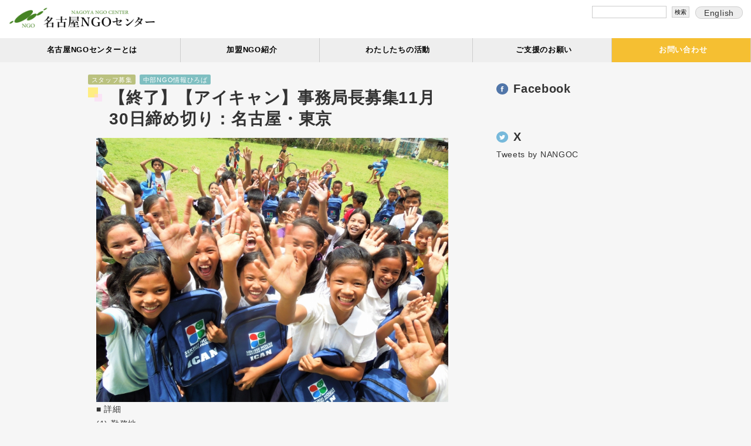

--- FILE ---
content_type: text/html; charset=UTF-8
request_url: https://nangoc.org/2020/07/12/1130_6/
body_size: 16606
content:
<!DOCTYPE html>
<html>
<head>
	<!-- Char -->
	<meta charset="UTF-8">
	<!-- Viewport スマホ表示時に拡大縮小可能 -->
	<meta name="viewport" content="width=device-width, initial-scale=1, user-scalable=yes">
	<!-- CSS -->
	<link rel="stylesheet" href="/wp-content/themes/original/style.css?v=2" type="text/css" />
	
<title>【終了】【アイキャン】事務局長募集11月30日締め切り：名古屋・東京 - 特定非営利活動法人 名古屋NGOセンター｜特定非営利活動法人 名古屋NGOセンター</title>
	
<script src="https://nangoc.org/wp-content/themes/original/jquery/jquery-1.3.2.js"></script>


		<!-- All in One SEO 4.9.3 - aioseo.com -->
	<meta name="description" content="■ 詳細 (1) 勤務地(1)名古屋（栄・大須周辺）(2)東京勤務（西早稲田周辺）も考慮するが、名古屋へ通勤圏" />
	<meta name="robots" content="max-image-preview:large" />
	<meta name="author" content="hirotaka"/>
	<link rel="canonical" href="https://nangoc.org/2020/07/12/1130_6/" />
	<meta name="generator" content="All in One SEO (AIOSEO) 4.9.3" />

		<!-- Global site tag (gtag.js) - Google Analytics -->
<script async src="https://www.googletagmanager.com/gtag/js?id=G-T52630V3B6"></script>
<script>
  window.dataLayer = window.dataLayer || [];
  function gtag(){dataLayer.push(arguments);}
  gtag('js', new Date());

  gtag('config', 'G-T52630V3B6');
</script>
		<meta property="og:locale" content="ja_JP" />
		<meta property="og:site_name" content="特定非営利活動法人 名古屋NGOセンター - (特活)名古屋NGOセンターは、貧困・紛争・環境破壊などの地球規模の課題を解決するために、市民が主体となり取り組む活動を中部地域にて支援することをとおして、人権、平和、環境が守られる社会の創造をめざしています。" />
		<meta property="og:type" content="article" />
		<meta property="og:title" content="【終了】【アイキャン】事務局長募集11月30日締め切り：名古屋・東京 - 特定非営利活動法人 名古屋NGOセンター" />
		<meta property="og:description" content="■ 詳細 (1) 勤務地(1)名古屋（栄・大須周辺）(2)東京勤務（西早稲田周辺）も考慮するが、名古屋へ通勤圏" />
		<meta property="og:url" content="https://nangoc.org/2020/07/12/1130_6/" />
		<meta property="article:published_time" content="2020-07-12T10:23:39+00:00" />
		<meta property="article:modified_time" content="2021-11-24T23:36:39+00:00" />
		<meta property="article:publisher" content="https://www.facebook.com/nagoyanangoc/" />
		<meta name="twitter:card" content="summary" />
		<meta name="twitter:site" content="@NANGOC" />
		<meta name="twitter:title" content="【終了】【アイキャン】事務局長募集11月30日締め切り：名古屋・東京 - 特定非営利活動法人 名古屋NGOセンター" />
		<meta name="twitter:description" content="■ 詳細 (1) 勤務地(1)名古屋（栄・大須周辺）(2)東京勤務（西早稲田周辺）も考慮するが、名古屋へ通勤圏" />
		<meta name="twitter:creator" content="@NANGOC" />
		<script type="application/ld+json" class="aioseo-schema">
			{"@context":"https:\/\/schema.org","@graph":[{"@type":"BlogPosting","@id":"https:\/\/nangoc.org\/2020\/07\/12\/1130_6\/#blogposting","name":"\u3010\u7d42\u4e86\u3011\u3010\u30a2\u30a4\u30ad\u30e3\u30f3\u3011\u4e8b\u52d9\u5c40\u9577\u52df\u96c611\u670830\u65e5\u7de0\u3081\u5207\u308a\uff1a\u540d\u53e4\u5c4b\u30fb\u6771\u4eac - \u7279\u5b9a\u975e\u55b6\u5229\u6d3b\u52d5\u6cd5\u4eba \u540d\u53e4\u5c4bNGO\u30bb\u30f3\u30bf\u30fc","headline":"\u3010\u7d42\u4e86\u3011\u3010\u30a2\u30a4\u30ad\u30e3\u30f3\u3011\u4e8b\u52d9\u5c40\u9577\u52df\u96c611\u670830\u65e5\u7de0\u3081\u5207\u308a\uff1a\u540d\u53e4\u5c4b\u30fb\u6771\u4eac","author":{"@id":"https:\/\/nangoc.org\/author\/hirotaka\/#author"},"publisher":{"@id":"https:\/\/nangoc.org\/#organization"},"image":{"@type":"ImageObject","url":"http:\/\/nangoc.org\/file-previous-site\/hiroba\/s-ican_recruit1130.jpg","@id":"https:\/\/nangoc.org\/2020\/07\/12\/1130_6\/#articleImage"},"datePublished":"2020-07-12T19:23:39+09:00","dateModified":"2021-11-25T08:36:39+09:00","inLanguage":"ja","mainEntityOfPage":{"@id":"https:\/\/nangoc.org\/2020\/07\/12\/1130_6\/#webpage"},"isPartOf":{"@id":"https:\/\/nangoc.org\/2020\/07\/12\/1130_6\/#webpage"},"articleSection":"\u30b9\u30bf\u30c3\u30d5\u52df\u96c6, \u4e2d\u90e8NGO\u60c5\u5831\u3072\u308d\u3070"},{"@type":"BreadcrumbList","@id":"https:\/\/nangoc.org\/2020\/07\/12\/1130_6\/#breadcrumblist","itemListElement":[{"@type":"ListItem","@id":"https:\/\/nangoc.org#listItem","position":1,"name":"\u30db\u30fc\u30e0","item":"https:\/\/nangoc.org","nextItem":{"@type":"ListItem","@id":"https:\/\/nangoc.org\/category\/reqruit\/#listItem","name":"\u30b9\u30bf\u30c3\u30d5\u52df\u96c6"}},{"@type":"ListItem","@id":"https:\/\/nangoc.org\/category\/reqruit\/#listItem","position":2,"name":"\u30b9\u30bf\u30c3\u30d5\u52df\u96c6","item":"https:\/\/nangoc.org\/category\/reqruit\/","nextItem":{"@type":"ListItem","@id":"https:\/\/nangoc.org\/2020\/07\/12\/1130_6\/#listItem","name":"\u3010\u7d42\u4e86\u3011\u3010\u30a2\u30a4\u30ad\u30e3\u30f3\u3011\u4e8b\u52d9\u5c40\u9577\u52df\u96c611\u670830\u65e5\u7de0\u3081\u5207\u308a\uff1a\u540d\u53e4\u5c4b\u30fb\u6771\u4eac"},"previousItem":{"@type":"ListItem","@id":"https:\/\/nangoc.org#listItem","name":"\u30db\u30fc\u30e0"}},{"@type":"ListItem","@id":"https:\/\/nangoc.org\/2020\/07\/12\/1130_6\/#listItem","position":3,"name":"\u3010\u7d42\u4e86\u3011\u3010\u30a2\u30a4\u30ad\u30e3\u30f3\u3011\u4e8b\u52d9\u5c40\u9577\u52df\u96c611\u670830\u65e5\u7de0\u3081\u5207\u308a\uff1a\u540d\u53e4\u5c4b\u30fb\u6771\u4eac","previousItem":{"@type":"ListItem","@id":"https:\/\/nangoc.org\/category\/reqruit\/#listItem","name":"\u30b9\u30bf\u30c3\u30d5\u52df\u96c6"}}]},{"@type":"Organization","@id":"https:\/\/nangoc.org\/#organization","name":"\u7279\u5b9a\u975e\u55b6\u5229\u6d3b\u52d5\u6cd5\u4eba \u540d\u53e4\u5c4bNGO\u30bb\u30f3\u30bf\u30fc","description":"(\u7279\u6d3b)\u540d\u53e4\u5c4bNGO\u30bb\u30f3\u30bf\u30fc\u306f\u3001\u8ca7\u56f0\u30fb\u7d1b\u4e89\u30fb\u74b0\u5883\u7834\u58ca\u306a\u3069\u306e\u5730\u7403\u898f\u6a21\u306e\u8ab2\u984c\u3092\u89e3\u6c7a\u3059\u308b\u305f\u3081\u306b\u3001\u5e02\u6c11\u304c\u4e3b\u4f53\u3068\u306a\u308a\u53d6\u308a\u7d44\u3080\u6d3b\u52d5\u3092\u4e2d\u90e8\u5730\u57df\u306b\u3066\u652f\u63f4\u3059\u308b\u3053\u3068\u3092\u3068\u304a\u3057\u3066\u3001\u4eba\u6a29\u3001\u5e73\u548c\u3001\u74b0\u5883\u304c\u5b88\u3089\u308c\u308b\u793e\u4f1a\u306e\u5275\u9020\u3092\u3081\u3056\u3057\u3066\u3044\u307e\u3059\u3002","url":"https:\/\/nangoc.org\/","telephone":"+81522288109","logo":{"@type":"ImageObject","url":"https:\/\/nangoc.org\/wp-content\/uploads\/2021\/11\/icon-web.png","@id":"https:\/\/nangoc.org\/2020\/07\/12\/1130_6\/#organizationLogo","width":640,"height":640},"image":{"@id":"https:\/\/nangoc.org\/2020\/07\/12\/1130_6\/#organizationLogo"},"sameAs":["https:\/\/www.facebook.com\/nagoyanangoc\/","https:\/\/twitter.com\/NANGOC"]},{"@type":"Person","@id":"https:\/\/nangoc.org\/author\/hirotaka\/#author","url":"https:\/\/nangoc.org\/author\/hirotaka\/","name":"hirotaka","image":{"@type":"ImageObject","@id":"https:\/\/nangoc.org\/2020\/07\/12\/1130_6\/#authorImage","url":"https:\/\/secure.gravatar.com\/avatar\/f4c389d2c11243aaff7640e09d53bad9677ea3370af268f300e1108bd0d84a8d?s=96&d=mm&r=g","width":96,"height":96,"caption":"hirotaka"}},{"@type":"WebPage","@id":"https:\/\/nangoc.org\/2020\/07\/12\/1130_6\/#webpage","url":"https:\/\/nangoc.org\/2020\/07\/12\/1130_6\/","name":"\u3010\u7d42\u4e86\u3011\u3010\u30a2\u30a4\u30ad\u30e3\u30f3\u3011\u4e8b\u52d9\u5c40\u9577\u52df\u96c611\u670830\u65e5\u7de0\u3081\u5207\u308a\uff1a\u540d\u53e4\u5c4b\u30fb\u6771\u4eac - \u7279\u5b9a\u975e\u55b6\u5229\u6d3b\u52d5\u6cd5\u4eba \u540d\u53e4\u5c4bNGO\u30bb\u30f3\u30bf\u30fc","description":"\u25a0 \u8a73\u7d30 (1) \u52e4\u52d9\u5730(1)\u540d\u53e4\u5c4b\uff08\u6804\u30fb\u5927\u9808\u5468\u8fba\uff09(2)\u6771\u4eac\u52e4\u52d9\uff08\u897f\u65e9\u7a32\u7530\u5468\u8fba\uff09\u3082\u8003\u616e\u3059\u308b\u304c\u3001\u540d\u53e4\u5c4b\u3078\u901a\u52e4\u570f","inLanguage":"ja","isPartOf":{"@id":"https:\/\/nangoc.org\/#website"},"breadcrumb":{"@id":"https:\/\/nangoc.org\/2020\/07\/12\/1130_6\/#breadcrumblist"},"author":{"@id":"https:\/\/nangoc.org\/author\/hirotaka\/#author"},"creator":{"@id":"https:\/\/nangoc.org\/author\/hirotaka\/#author"},"datePublished":"2020-07-12T19:23:39+09:00","dateModified":"2021-11-25T08:36:39+09:00"},{"@type":"WebSite","@id":"https:\/\/nangoc.org\/#website","url":"https:\/\/nangoc.org\/","name":"\u7279\u5b9a\u975e\u55b6\u5229\u6d3b\u52d5\u6cd5\u4eba \u540d\u53e4\u5c4bNGO\u30bb\u30f3\u30bf\u30fc","description":"(\u7279\u6d3b)\u540d\u53e4\u5c4bNGO\u30bb\u30f3\u30bf\u30fc\u306f\u3001\u8ca7\u56f0\u30fb\u7d1b\u4e89\u30fb\u74b0\u5883\u7834\u58ca\u306a\u3069\u306e\u5730\u7403\u898f\u6a21\u306e\u8ab2\u984c\u3092\u89e3\u6c7a\u3059\u308b\u305f\u3081\u306b\u3001\u5e02\u6c11\u304c\u4e3b\u4f53\u3068\u306a\u308a\u53d6\u308a\u7d44\u3080\u6d3b\u52d5\u3092\u4e2d\u90e8\u5730\u57df\u306b\u3066\u652f\u63f4\u3059\u308b\u3053\u3068\u3092\u3068\u304a\u3057\u3066\u3001\u4eba\u6a29\u3001\u5e73\u548c\u3001\u74b0\u5883\u304c\u5b88\u3089\u308c\u308b\u793e\u4f1a\u306e\u5275\u9020\u3092\u3081\u3056\u3057\u3066\u3044\u307e\u3059\u3002","inLanguage":"ja","publisher":{"@id":"https:\/\/nangoc.org\/#organization"}}]}
		</script>
		<!-- All in One SEO -->

<link rel="alternate" type="application/rss+xml" title="特定非営利活動法人 名古屋NGOセンター &raquo; フィード" href="https://nangoc.org/feed/" />
<link rel="alternate" type="application/rss+xml" title="特定非営利活動法人 名古屋NGOセンター &raquo; コメントフィード" href="https://nangoc.org/comments/feed/" />
<link rel="alternate" title="oEmbed (JSON)" type="application/json+oembed" href="https://nangoc.org/wp-json/oembed/1.0/embed?url=https%3A%2F%2Fnangoc.org%2F2020%2F07%2F12%2F1130_6%2F" />
<link rel="alternate" title="oEmbed (XML)" type="text/xml+oembed" href="https://nangoc.org/wp-json/oembed/1.0/embed?url=https%3A%2F%2Fnangoc.org%2F2020%2F07%2F12%2F1130_6%2F&#038;format=xml" />
		<!-- This site uses the Google Analytics by MonsterInsights plugin v9.11.1 - Using Analytics tracking - https://www.monsterinsights.com/ -->
							<script src="//www.googletagmanager.com/gtag/js?id=G-T52630V3B6"  data-cfasync="false" data-wpfc-render="false" type="text/javascript" async></script>
			<script data-cfasync="false" data-wpfc-render="false" type="text/javascript">
				var mi_version = '9.11.1';
				var mi_track_user = true;
				var mi_no_track_reason = '';
								var MonsterInsightsDefaultLocations = {"page_location":"https:\/\/nangoc.org\/2020\/07\/12\/1130_6\/"};
								if ( typeof MonsterInsightsPrivacyGuardFilter === 'function' ) {
					var MonsterInsightsLocations = (typeof MonsterInsightsExcludeQuery === 'object') ? MonsterInsightsPrivacyGuardFilter( MonsterInsightsExcludeQuery ) : MonsterInsightsPrivacyGuardFilter( MonsterInsightsDefaultLocations );
				} else {
					var MonsterInsightsLocations = (typeof MonsterInsightsExcludeQuery === 'object') ? MonsterInsightsExcludeQuery : MonsterInsightsDefaultLocations;
				}

								var disableStrs = [
										'ga-disable-G-T52630V3B6',
									];

				/* Function to detect opted out users */
				function __gtagTrackerIsOptedOut() {
					for (var index = 0; index < disableStrs.length; index++) {
						if (document.cookie.indexOf(disableStrs[index] + '=true') > -1) {
							return true;
						}
					}

					return false;
				}

				/* Disable tracking if the opt-out cookie exists. */
				if (__gtagTrackerIsOptedOut()) {
					for (var index = 0; index < disableStrs.length; index++) {
						window[disableStrs[index]] = true;
					}
				}

				/* Opt-out function */
				function __gtagTrackerOptout() {
					for (var index = 0; index < disableStrs.length; index++) {
						document.cookie = disableStrs[index] + '=true; expires=Thu, 31 Dec 2099 23:59:59 UTC; path=/';
						window[disableStrs[index]] = true;
					}
				}

				if ('undefined' === typeof gaOptout) {
					function gaOptout() {
						__gtagTrackerOptout();
					}
				}
								window.dataLayer = window.dataLayer || [];

				window.MonsterInsightsDualTracker = {
					helpers: {},
					trackers: {},
				};
				if (mi_track_user) {
					function __gtagDataLayer() {
						dataLayer.push(arguments);
					}

					function __gtagTracker(type, name, parameters) {
						if (!parameters) {
							parameters = {};
						}

						if (parameters.send_to) {
							__gtagDataLayer.apply(null, arguments);
							return;
						}

						if (type === 'event') {
														parameters.send_to = monsterinsights_frontend.v4_id;
							var hookName = name;
							if (typeof parameters['event_category'] !== 'undefined') {
								hookName = parameters['event_category'] + ':' + name;
							}

							if (typeof MonsterInsightsDualTracker.trackers[hookName] !== 'undefined') {
								MonsterInsightsDualTracker.trackers[hookName](parameters);
							} else {
								__gtagDataLayer('event', name, parameters);
							}
							
						} else {
							__gtagDataLayer.apply(null, arguments);
						}
					}

					__gtagTracker('js', new Date());
					__gtagTracker('set', {
						'developer_id.dZGIzZG': true,
											});
					if ( MonsterInsightsLocations.page_location ) {
						__gtagTracker('set', MonsterInsightsLocations);
					}
										__gtagTracker('config', 'G-T52630V3B6', {"forceSSL":"true","link_attribution":"true"} );
										window.gtag = __gtagTracker;										(function () {
						/* https://developers.google.com/analytics/devguides/collection/analyticsjs/ */
						/* ga and __gaTracker compatibility shim. */
						var noopfn = function () {
							return null;
						};
						var newtracker = function () {
							return new Tracker();
						};
						var Tracker = function () {
							return null;
						};
						var p = Tracker.prototype;
						p.get = noopfn;
						p.set = noopfn;
						p.send = function () {
							var args = Array.prototype.slice.call(arguments);
							args.unshift('send');
							__gaTracker.apply(null, args);
						};
						var __gaTracker = function () {
							var len = arguments.length;
							if (len === 0) {
								return;
							}
							var f = arguments[len - 1];
							if (typeof f !== 'object' || f === null || typeof f.hitCallback !== 'function') {
								if ('send' === arguments[0]) {
									var hitConverted, hitObject = false, action;
									if ('event' === arguments[1]) {
										if ('undefined' !== typeof arguments[3]) {
											hitObject = {
												'eventAction': arguments[3],
												'eventCategory': arguments[2],
												'eventLabel': arguments[4],
												'value': arguments[5] ? arguments[5] : 1,
											}
										}
									}
									if ('pageview' === arguments[1]) {
										if ('undefined' !== typeof arguments[2]) {
											hitObject = {
												'eventAction': 'page_view',
												'page_path': arguments[2],
											}
										}
									}
									if (typeof arguments[2] === 'object') {
										hitObject = arguments[2];
									}
									if (typeof arguments[5] === 'object') {
										Object.assign(hitObject, arguments[5]);
									}
									if ('undefined' !== typeof arguments[1].hitType) {
										hitObject = arguments[1];
										if ('pageview' === hitObject.hitType) {
											hitObject.eventAction = 'page_view';
										}
									}
									if (hitObject) {
										action = 'timing' === arguments[1].hitType ? 'timing_complete' : hitObject.eventAction;
										hitConverted = mapArgs(hitObject);
										__gtagTracker('event', action, hitConverted);
									}
								}
								return;
							}

							function mapArgs(args) {
								var arg, hit = {};
								var gaMap = {
									'eventCategory': 'event_category',
									'eventAction': 'event_action',
									'eventLabel': 'event_label',
									'eventValue': 'event_value',
									'nonInteraction': 'non_interaction',
									'timingCategory': 'event_category',
									'timingVar': 'name',
									'timingValue': 'value',
									'timingLabel': 'event_label',
									'page': 'page_path',
									'location': 'page_location',
									'title': 'page_title',
									'referrer' : 'page_referrer',
								};
								for (arg in args) {
																		if (!(!args.hasOwnProperty(arg) || !gaMap.hasOwnProperty(arg))) {
										hit[gaMap[arg]] = args[arg];
									} else {
										hit[arg] = args[arg];
									}
								}
								return hit;
							}

							try {
								f.hitCallback();
							} catch (ex) {
							}
						};
						__gaTracker.create = newtracker;
						__gaTracker.getByName = newtracker;
						__gaTracker.getAll = function () {
							return [];
						};
						__gaTracker.remove = noopfn;
						__gaTracker.loaded = true;
						window['__gaTracker'] = __gaTracker;
					})();
									} else {
										console.log("");
					(function () {
						function __gtagTracker() {
							return null;
						}

						window['__gtagTracker'] = __gtagTracker;
						window['gtag'] = __gtagTracker;
					})();
									}
			</script>
							<!-- / Google Analytics by MonsterInsights -->
		<style id='wp-img-auto-sizes-contain-inline-css' type='text/css'>
img:is([sizes=auto i],[sizes^="auto," i]){contain-intrinsic-size:3000px 1500px}
/*# sourceURL=wp-img-auto-sizes-contain-inline-css */
</style>
<style id='wp-emoji-styles-inline-css' type='text/css'>

	img.wp-smiley, img.emoji {
		display: inline !important;
		border: none !important;
		box-shadow: none !important;
		height: 1em !important;
		width: 1em !important;
		margin: 0 0.07em !important;
		vertical-align: -0.1em !important;
		background: none !important;
		padding: 0 !important;
	}
/*# sourceURL=wp-emoji-styles-inline-css */
</style>
<style id='wp-block-library-inline-css' type='text/css'>
:root{--wp-block-synced-color:#7a00df;--wp-block-synced-color--rgb:122,0,223;--wp-bound-block-color:var(--wp-block-synced-color);--wp-editor-canvas-background:#ddd;--wp-admin-theme-color:#007cba;--wp-admin-theme-color--rgb:0,124,186;--wp-admin-theme-color-darker-10:#006ba1;--wp-admin-theme-color-darker-10--rgb:0,107,160.5;--wp-admin-theme-color-darker-20:#005a87;--wp-admin-theme-color-darker-20--rgb:0,90,135;--wp-admin-border-width-focus:2px}@media (min-resolution:192dpi){:root{--wp-admin-border-width-focus:1.5px}}.wp-element-button{cursor:pointer}:root .has-very-light-gray-background-color{background-color:#eee}:root .has-very-dark-gray-background-color{background-color:#313131}:root .has-very-light-gray-color{color:#eee}:root .has-very-dark-gray-color{color:#313131}:root .has-vivid-green-cyan-to-vivid-cyan-blue-gradient-background{background:linear-gradient(135deg,#00d084,#0693e3)}:root .has-purple-crush-gradient-background{background:linear-gradient(135deg,#34e2e4,#4721fb 50%,#ab1dfe)}:root .has-hazy-dawn-gradient-background{background:linear-gradient(135deg,#faaca8,#dad0ec)}:root .has-subdued-olive-gradient-background{background:linear-gradient(135deg,#fafae1,#67a671)}:root .has-atomic-cream-gradient-background{background:linear-gradient(135deg,#fdd79a,#004a59)}:root .has-nightshade-gradient-background{background:linear-gradient(135deg,#330968,#31cdcf)}:root .has-midnight-gradient-background{background:linear-gradient(135deg,#020381,#2874fc)}:root{--wp--preset--font-size--normal:16px;--wp--preset--font-size--huge:42px}.has-regular-font-size{font-size:1em}.has-larger-font-size{font-size:2.625em}.has-normal-font-size{font-size:var(--wp--preset--font-size--normal)}.has-huge-font-size{font-size:var(--wp--preset--font-size--huge)}.has-text-align-center{text-align:center}.has-text-align-left{text-align:left}.has-text-align-right{text-align:right}.has-fit-text{white-space:nowrap!important}#end-resizable-editor-section{display:none}.aligncenter{clear:both}.items-justified-left{justify-content:flex-start}.items-justified-center{justify-content:center}.items-justified-right{justify-content:flex-end}.items-justified-space-between{justify-content:space-between}.screen-reader-text{border:0;clip-path:inset(50%);height:1px;margin:-1px;overflow:hidden;padding:0;position:absolute;width:1px;word-wrap:normal!important}.screen-reader-text:focus{background-color:#ddd;clip-path:none;color:#444;display:block;font-size:1em;height:auto;left:5px;line-height:normal;padding:15px 23px 14px;text-decoration:none;top:5px;width:auto;z-index:100000}html :where(.has-border-color){border-style:solid}html :where([style*=border-top-color]){border-top-style:solid}html :where([style*=border-right-color]){border-right-style:solid}html :where([style*=border-bottom-color]){border-bottom-style:solid}html :where([style*=border-left-color]){border-left-style:solid}html :where([style*=border-width]){border-style:solid}html :where([style*=border-top-width]){border-top-style:solid}html :where([style*=border-right-width]){border-right-style:solid}html :where([style*=border-bottom-width]){border-bottom-style:solid}html :where([style*=border-left-width]){border-left-style:solid}html :where(img[class*=wp-image-]){height:auto;max-width:100%}:where(figure){margin:0 0 1em}html :where(.is-position-sticky){--wp-admin--admin-bar--position-offset:var(--wp-admin--admin-bar--height,0px)}@media screen and (max-width:600px){html :where(.is-position-sticky){--wp-admin--admin-bar--position-offset:0px}}

/*# sourceURL=wp-block-library-inline-css */
</style><style id='global-styles-inline-css' type='text/css'>
:root{--wp--preset--aspect-ratio--square: 1;--wp--preset--aspect-ratio--4-3: 4/3;--wp--preset--aspect-ratio--3-4: 3/4;--wp--preset--aspect-ratio--3-2: 3/2;--wp--preset--aspect-ratio--2-3: 2/3;--wp--preset--aspect-ratio--16-9: 16/9;--wp--preset--aspect-ratio--9-16: 9/16;--wp--preset--color--black: #000000;--wp--preset--color--cyan-bluish-gray: #abb8c3;--wp--preset--color--white: #ffffff;--wp--preset--color--pale-pink: #f78da7;--wp--preset--color--vivid-red: #cf2e2e;--wp--preset--color--luminous-vivid-orange: #ff6900;--wp--preset--color--luminous-vivid-amber: #fcb900;--wp--preset--color--light-green-cyan: #7bdcb5;--wp--preset--color--vivid-green-cyan: #00d084;--wp--preset--color--pale-cyan-blue: #8ed1fc;--wp--preset--color--vivid-cyan-blue: #0693e3;--wp--preset--color--vivid-purple: #9b51e0;--wp--preset--gradient--vivid-cyan-blue-to-vivid-purple: linear-gradient(135deg,rgb(6,147,227) 0%,rgb(155,81,224) 100%);--wp--preset--gradient--light-green-cyan-to-vivid-green-cyan: linear-gradient(135deg,rgb(122,220,180) 0%,rgb(0,208,130) 100%);--wp--preset--gradient--luminous-vivid-amber-to-luminous-vivid-orange: linear-gradient(135deg,rgb(252,185,0) 0%,rgb(255,105,0) 100%);--wp--preset--gradient--luminous-vivid-orange-to-vivid-red: linear-gradient(135deg,rgb(255,105,0) 0%,rgb(207,46,46) 100%);--wp--preset--gradient--very-light-gray-to-cyan-bluish-gray: linear-gradient(135deg,rgb(238,238,238) 0%,rgb(169,184,195) 100%);--wp--preset--gradient--cool-to-warm-spectrum: linear-gradient(135deg,rgb(74,234,220) 0%,rgb(151,120,209) 20%,rgb(207,42,186) 40%,rgb(238,44,130) 60%,rgb(251,105,98) 80%,rgb(254,248,76) 100%);--wp--preset--gradient--blush-light-purple: linear-gradient(135deg,rgb(255,206,236) 0%,rgb(152,150,240) 100%);--wp--preset--gradient--blush-bordeaux: linear-gradient(135deg,rgb(254,205,165) 0%,rgb(254,45,45) 50%,rgb(107,0,62) 100%);--wp--preset--gradient--luminous-dusk: linear-gradient(135deg,rgb(255,203,112) 0%,rgb(199,81,192) 50%,rgb(65,88,208) 100%);--wp--preset--gradient--pale-ocean: linear-gradient(135deg,rgb(255,245,203) 0%,rgb(182,227,212) 50%,rgb(51,167,181) 100%);--wp--preset--gradient--electric-grass: linear-gradient(135deg,rgb(202,248,128) 0%,rgb(113,206,126) 100%);--wp--preset--gradient--midnight: linear-gradient(135deg,rgb(2,3,129) 0%,rgb(40,116,252) 100%);--wp--preset--font-size--small: 13px;--wp--preset--font-size--medium: 20px;--wp--preset--font-size--large: 36px;--wp--preset--font-size--x-large: 42px;--wp--preset--spacing--20: 0.44rem;--wp--preset--spacing--30: 0.67rem;--wp--preset--spacing--40: 1rem;--wp--preset--spacing--50: 1.5rem;--wp--preset--spacing--60: 2.25rem;--wp--preset--spacing--70: 3.38rem;--wp--preset--spacing--80: 5.06rem;--wp--preset--shadow--natural: 6px 6px 9px rgba(0, 0, 0, 0.2);--wp--preset--shadow--deep: 12px 12px 50px rgba(0, 0, 0, 0.4);--wp--preset--shadow--sharp: 6px 6px 0px rgba(0, 0, 0, 0.2);--wp--preset--shadow--outlined: 6px 6px 0px -3px rgb(255, 255, 255), 6px 6px rgb(0, 0, 0);--wp--preset--shadow--crisp: 6px 6px 0px rgb(0, 0, 0);}:where(.is-layout-flex){gap: 0.5em;}:where(.is-layout-grid){gap: 0.5em;}body .is-layout-flex{display: flex;}.is-layout-flex{flex-wrap: wrap;align-items: center;}.is-layout-flex > :is(*, div){margin: 0;}body .is-layout-grid{display: grid;}.is-layout-grid > :is(*, div){margin: 0;}:where(.wp-block-columns.is-layout-flex){gap: 2em;}:where(.wp-block-columns.is-layout-grid){gap: 2em;}:where(.wp-block-post-template.is-layout-flex){gap: 1.25em;}:where(.wp-block-post-template.is-layout-grid){gap: 1.25em;}.has-black-color{color: var(--wp--preset--color--black) !important;}.has-cyan-bluish-gray-color{color: var(--wp--preset--color--cyan-bluish-gray) !important;}.has-white-color{color: var(--wp--preset--color--white) !important;}.has-pale-pink-color{color: var(--wp--preset--color--pale-pink) !important;}.has-vivid-red-color{color: var(--wp--preset--color--vivid-red) !important;}.has-luminous-vivid-orange-color{color: var(--wp--preset--color--luminous-vivid-orange) !important;}.has-luminous-vivid-amber-color{color: var(--wp--preset--color--luminous-vivid-amber) !important;}.has-light-green-cyan-color{color: var(--wp--preset--color--light-green-cyan) !important;}.has-vivid-green-cyan-color{color: var(--wp--preset--color--vivid-green-cyan) !important;}.has-pale-cyan-blue-color{color: var(--wp--preset--color--pale-cyan-blue) !important;}.has-vivid-cyan-blue-color{color: var(--wp--preset--color--vivid-cyan-blue) !important;}.has-vivid-purple-color{color: var(--wp--preset--color--vivid-purple) !important;}.has-black-background-color{background-color: var(--wp--preset--color--black) !important;}.has-cyan-bluish-gray-background-color{background-color: var(--wp--preset--color--cyan-bluish-gray) !important;}.has-white-background-color{background-color: var(--wp--preset--color--white) !important;}.has-pale-pink-background-color{background-color: var(--wp--preset--color--pale-pink) !important;}.has-vivid-red-background-color{background-color: var(--wp--preset--color--vivid-red) !important;}.has-luminous-vivid-orange-background-color{background-color: var(--wp--preset--color--luminous-vivid-orange) !important;}.has-luminous-vivid-amber-background-color{background-color: var(--wp--preset--color--luminous-vivid-amber) !important;}.has-light-green-cyan-background-color{background-color: var(--wp--preset--color--light-green-cyan) !important;}.has-vivid-green-cyan-background-color{background-color: var(--wp--preset--color--vivid-green-cyan) !important;}.has-pale-cyan-blue-background-color{background-color: var(--wp--preset--color--pale-cyan-blue) !important;}.has-vivid-cyan-blue-background-color{background-color: var(--wp--preset--color--vivid-cyan-blue) !important;}.has-vivid-purple-background-color{background-color: var(--wp--preset--color--vivid-purple) !important;}.has-black-border-color{border-color: var(--wp--preset--color--black) !important;}.has-cyan-bluish-gray-border-color{border-color: var(--wp--preset--color--cyan-bluish-gray) !important;}.has-white-border-color{border-color: var(--wp--preset--color--white) !important;}.has-pale-pink-border-color{border-color: var(--wp--preset--color--pale-pink) !important;}.has-vivid-red-border-color{border-color: var(--wp--preset--color--vivid-red) !important;}.has-luminous-vivid-orange-border-color{border-color: var(--wp--preset--color--luminous-vivid-orange) !important;}.has-luminous-vivid-amber-border-color{border-color: var(--wp--preset--color--luminous-vivid-amber) !important;}.has-light-green-cyan-border-color{border-color: var(--wp--preset--color--light-green-cyan) !important;}.has-vivid-green-cyan-border-color{border-color: var(--wp--preset--color--vivid-green-cyan) !important;}.has-pale-cyan-blue-border-color{border-color: var(--wp--preset--color--pale-cyan-blue) !important;}.has-vivid-cyan-blue-border-color{border-color: var(--wp--preset--color--vivid-cyan-blue) !important;}.has-vivid-purple-border-color{border-color: var(--wp--preset--color--vivid-purple) !important;}.has-vivid-cyan-blue-to-vivid-purple-gradient-background{background: var(--wp--preset--gradient--vivid-cyan-blue-to-vivid-purple) !important;}.has-light-green-cyan-to-vivid-green-cyan-gradient-background{background: var(--wp--preset--gradient--light-green-cyan-to-vivid-green-cyan) !important;}.has-luminous-vivid-amber-to-luminous-vivid-orange-gradient-background{background: var(--wp--preset--gradient--luminous-vivid-amber-to-luminous-vivid-orange) !important;}.has-luminous-vivid-orange-to-vivid-red-gradient-background{background: var(--wp--preset--gradient--luminous-vivid-orange-to-vivid-red) !important;}.has-very-light-gray-to-cyan-bluish-gray-gradient-background{background: var(--wp--preset--gradient--very-light-gray-to-cyan-bluish-gray) !important;}.has-cool-to-warm-spectrum-gradient-background{background: var(--wp--preset--gradient--cool-to-warm-spectrum) !important;}.has-blush-light-purple-gradient-background{background: var(--wp--preset--gradient--blush-light-purple) !important;}.has-blush-bordeaux-gradient-background{background: var(--wp--preset--gradient--blush-bordeaux) !important;}.has-luminous-dusk-gradient-background{background: var(--wp--preset--gradient--luminous-dusk) !important;}.has-pale-ocean-gradient-background{background: var(--wp--preset--gradient--pale-ocean) !important;}.has-electric-grass-gradient-background{background: var(--wp--preset--gradient--electric-grass) !important;}.has-midnight-gradient-background{background: var(--wp--preset--gradient--midnight) !important;}.has-small-font-size{font-size: var(--wp--preset--font-size--small) !important;}.has-medium-font-size{font-size: var(--wp--preset--font-size--medium) !important;}.has-large-font-size{font-size: var(--wp--preset--font-size--large) !important;}.has-x-large-font-size{font-size: var(--wp--preset--font-size--x-large) !important;}
/*# sourceURL=global-styles-inline-css */
</style>

<style id='classic-theme-styles-inline-css' type='text/css'>
/*! This file is auto-generated */
.wp-block-button__link{color:#fff;background-color:#32373c;border-radius:9999px;box-shadow:none;text-decoration:none;padding:calc(.667em + 2px) calc(1.333em + 2px);font-size:1.125em}.wp-block-file__button{background:#32373c;color:#fff;text-decoration:none}
/*# sourceURL=/wp-includes/css/classic-themes.min.css */
</style>
<link rel='stylesheet' id='contact-form-7-css' href='https://nangoc.org/wp-content/plugins/contact-form-7/includes/css/styles.css?ver=6.1.4' type='text/css' media='all' />
<link rel='stylesheet' id='wonderplugin-slider-css-css' href='https://nangoc.org/wp-content/plugins/wonderplugin-slider-lite/engine/wonderpluginsliderengine.css?ver=14.5' type='text/css' media='all' />
<link rel='stylesheet' id='wp-pagenavi-css' href='https://nangoc.org/wp-content/plugins/wp-pagenavi/pagenavi-css.css?ver=2.70' type='text/css' media='all' />
<script type="text/javascript" src="https://nangoc.org/wp-includes/js/jquery/jquery.min.js?ver=3.7.1" id="jquery-core-js"></script>
<script type="text/javascript" src="https://nangoc.org/wp-includes/js/jquery/jquery-migrate.min.js?ver=3.4.1" id="jquery-migrate-js"></script>
<script type="text/javascript" src="https://nangoc.org/wp-content/plugins/google-analytics-for-wordpress/assets/js/frontend-gtag.min.js?ver=9.11.1" id="monsterinsights-frontend-script-js" async="async" data-wp-strategy="async"></script>
<script data-cfasync="false" data-wpfc-render="false" type="text/javascript" id='monsterinsights-frontend-script-js-extra'>/* <![CDATA[ */
var monsterinsights_frontend = {"js_events_tracking":"true","download_extensions":"doc,pdf,ppt,zip,xls,docx,pptx,xlsx","inbound_paths":"[{\"path\":\"\\\/go\\\/\",\"label\":\"affiliate\"},{\"path\":\"\\\/recommend\\\/\",\"label\":\"affiliate\"}]","home_url":"https:\/\/nangoc.org","hash_tracking":"false","v4_id":"G-T52630V3B6"};/* ]]> */
</script>
<script type="text/javascript" src="https://nangoc.org/wp-content/plugins/wonderplugin-slider-lite/engine/wonderpluginsliderskins.js?ver=14.5" id="wonderplugin-slider-skins-script-js"></script>
<script type="text/javascript" src="https://nangoc.org/wp-content/plugins/wonderplugin-slider-lite/engine/wonderpluginslider.js?ver=14.5" id="wonderplugin-slider-script-js"></script>
<link rel="https://api.w.org/" href="https://nangoc.org/wp-json/" /><link rel="alternate" title="JSON" type="application/json" href="https://nangoc.org/wp-json/wp/v2/posts/4751" /><link rel="EditURI" type="application/rsd+xml" title="RSD" href="https://nangoc.org/xmlrpc.php?rsd" />
<meta name="generator" content="WordPress 6.9" />
<link rel='shortlink' href='https://nangoc.org/?p=4751' />
<link rel="icon" href="https://nangoc.org/wp-content/uploads/2021/11/cropped-icon-web-32x32.png" sizes="32x32" />
<link rel="icon" href="https://nangoc.org/wp-content/uploads/2021/11/cropped-icon-web-192x192.png" sizes="192x192" />
<link rel="apple-touch-icon" href="https://nangoc.org/wp-content/uploads/2021/11/cropped-icon-web-180x180.png" />
<meta name="msapplication-TileImage" content="https://nangoc.org/wp-content/uploads/2021/11/cropped-icon-web-270x270.png" />
<style id="wpforms-css-vars-root">
				:root {
					--wpforms-field-border-radius: 3px;
--wpforms-field-background-color: #ffffff;
--wpforms-field-border-color: rgba( 0, 0, 0, 0.25 );
--wpforms-field-text-color: rgba( 0, 0, 0, 0.7 );
--wpforms-label-color: rgba( 0, 0, 0, 0.85 );
--wpforms-label-sublabel-color: rgba( 0, 0, 0, 0.55 );
--wpforms-label-error-color: #d63637;
--wpforms-button-border-radius: 3px;
--wpforms-button-background-color: #066aab;
--wpforms-button-text-color: #ffffff;
--wpforms-field-size-input-height: 43px;
--wpforms-field-size-input-spacing: 15px;
--wpforms-field-size-font-size: 16px;
--wpforms-field-size-line-height: 19px;
--wpforms-field-size-padding-h: 14px;
--wpforms-field-size-checkbox-size: 16px;
--wpforms-field-size-sublabel-spacing: 5px;
--wpforms-field-size-icon-size: 1;
--wpforms-label-size-font-size: 16px;
--wpforms-label-size-line-height: 19px;
--wpforms-label-size-sublabel-font-size: 14px;
--wpforms-label-size-sublabel-line-height: 17px;
--wpforms-button-size-font-size: 17px;
--wpforms-button-size-height: 41px;
--wpforms-button-size-padding-h: 15px;
--wpforms-button-size-margin-top: 10px;

				}
			</style>
</head>

<body>
	
<header>
	
	<div class="inner">
		
		<!--スマホ用ハンバーガーメニュー-->
		<nav class="hamburger-menu mobile">
			<input type="checkbox" id="menu-btn-check">
			<label for="menu-btn-check" class="menu-btn"><span></span></label>
			<div class="menu-content">
				<div class="searchform">		
					<form role="search" method="get" id="searchform" class="searchform" action="https://nangoc.org/">
				<div>
					<label class="screen-reader-text" for="s">検索:</label>
					<input type="text" value="" name="s" id="s" />
					<input type="submit" id="searchsubmit" value="検索" />
				</div>
			</form>		
				</div>
				<div class="menu-menu-mobile-container"><ul id="menu-menu-mobile" class="menu"><li id="menu-item-6425" class="menu-item menu-item-type-custom menu-item-object-custom menu-item-home menu-item-6425"><a href="https://nangoc.org/">HOME<br /><span></span></a></li>
<li id="menu-item-6606" class="menu-item menu-item-type-post_type menu-item-object-page menu-item-6606"><a href="https://nangoc.org/info-ngo/">加盟NGO紹介<br /><span></span></a></li>
<li id="menu-item-6421" class="menu-item menu-item-type-taxonomy menu-item-object-category menu-item-6421"><a href="https://nangoc.org/category/news/">センターからのお知らせ<br /><span></span></a></li>
<li id="menu-item-6420" class="menu-item menu-item-type-taxonomy menu-item-object-category current-post-ancestor current-menu-parent current-post-parent menu-item-6420"><a href="https://nangoc.org/category/plaza/">中部NGO情報ひろば<br /><span></span></a></li>
<li id="menu-item-6623" class="menu-item menu-item-type-post_type menu-item-object-page menu-item-6623"><a href="https://nangoc.org/about/">名古屋NGOセンターとは<br /><span></span></a></li>
<li id="menu-item-6613" class="menu-item menu-item-type-post_type menu-item-object-page menu-item-6613"><a href="https://nangoc.org/activity/">わたしたちの活動<br /><span></span></a></li>
<li id="menu-item-6574" class="menu-item menu-item-type-post_type menu-item-object-page menu-item-6574"><a href="https://nangoc.org/support/">ご支援のお願い<br /><span></span></a></li>
<li id="menu-item-6416" class="menu-item menu-item-type-post_type menu-item-object-page menu-item-6416"><a href="https://nangoc.org/inquiry/">お問い合わせ<br /><span></span></a></li>
<li id="menu-item-7384" class="menu-item menu-item-type-post_type menu-item-object-page menu-item-7384"><a href="https://nangoc.org/english/">Enlgish<br /><span></span></a></li>
</ul></div>			</div>
		</nav>		
		
		<div class="logo">
			<a class="logo" href="https://nangoc.org"><img alt="名古屋NGOセンター" src="https://nangoc.org/wp-content/themes/original/img/logo-ngo-center-02.png"/></a>
		</div>
		<div class="inquiry desktop">
			<a class="btn_english" href="https://nangoc.org/english/">English</a>
		</div>
		<div class="searchform desktop">		
			<form role="search" method="get" id="searchform" class="searchform" action="https://nangoc.org/">
				<div>
					<label class="screen-reader-text" for="s">検索:</label>
					<input type="text" value="" name="s" id="s" />
					<input type="submit" id="searchsubmit" value="検索" />
				</div>
			</form>		
		</div>
	</div>

	<!--デスクトップ用メニュー-->
	<nav class="desktop">
		<div class="inner">
			<div class="menu-menu-desktop-container"><ul id="menu-menu-desktop" class="menu"><li id="menu-item-6624" class="menu-item menu-item-type-post_type menu-item-object-page menu-item-6624"><a href="https://nangoc.org/about/">名古屋NGOセンターとは<br /><span></span></a></li>
<li id="menu-item-6607" class="menu-item menu-item-type-post_type menu-item-object-page menu-item-6607"><a href="https://nangoc.org/info-ngo/">加盟NGO紹介<br /><span></span></a></li>
<li id="menu-item-6612" class="menu-item menu-item-type-post_type menu-item-object-page menu-item-6612"><a href="https://nangoc.org/activity/">わたしたちの活動<br /><span></span></a></li>
<li id="menu-item-6573" class="menu-item menu-item-type-post_type menu-item-object-page menu-item-6573"><a href="https://nangoc.org/support/">ご支援のお願い<br /><span></span></a></li>
<li id="menu-item-14066" class="menu-item menu-item-type-post_type menu-item-object-page menu-item-14066"><a href="https://nangoc.org/inquiry/">お問い合わせ<br /><span></span></a></li>
</ul></div>		</div>
	</nav>
	
</header>
<section class="container single">
	
	<div class="inner">

		<main class="width_65 left">	

				
			<div class="category"><a class="category-reqruit" href="https://nangoc.org/category/reqruit/">スタッフ募集</a><a class="category-plaza" href="https://nangoc.org/category/plaza/">中部NGO情報ひろば</a></div>
			<h1>【終了】【アイキャン】事務局長募集11月30日締め切り：名古屋・東京</h1>

							<div class="the_content">
					<p><img fetchpriority="high" decoding="async" alt="s-ican_recruit1130.jpg" src="https://nangoc.org/file-previous-site/hiroba/s-ican_recruit1130.jpg" width="600" height="450" class="mt-image-none"><br />■ 詳細 <br />(1) 勤務地<br />(1)名古屋（栄・大須周辺）<br />(2)東京勤務（西早稲田周辺）も考慮するが、名古屋へ通勤圏内の周辺居住者が望ましい。<br />(2) 期間<br />約1年のフルタイム契約（3ヶ月の試用期間あり）。<br />その後、契約更新の可能性あり（更新の場合は、基本は1年毎）。<br />※勤務開始日2020年12月から（開始日は応相談）<br />(3) 業務内容<br />業務執行責任者として、総会および理事会で定められた団体のビジョン・ミッションを達成するための以下の業務を遂行する。<br />＜主な業務内容＞<br />1. 総会と理事会の決定事項に従った年次事業計画・予算の適切な執行。そのために日常業務および事業管理。<br />2. 事業中長期戦略の策定・運用<br />3. 助成金の獲得、広報戦略などのファンドレイジング<br />4. 外部関係者との協力および連携。<br />5. 理事会と事務局の円滑な関係構築。<br />6. 適切な財務管理、理事への報告。<br />＜事業＞<br />・助成金申請書及び事業報告書の内容確認および承認<br />・国内外事業進捗の確認<br />・国内外スタッフの採用、調整<br />＜経理・会計＞<br />・助成金申請書の予算案及び会計報告書の確認および承認<br />・支出及び執行率管理<br />(4) 資格条件<br />1. アイキャンの理念と活動に賛同してくださる方<br />2. 大学卒業またはそれと同等の経験や能力を有する方（国際協力関連の専攻があれば望ましい）<br />3. ワード、エクセル、パワーポイント、メール等の基本的なPCスキル<br />【必須経験・スキル】<br />・社会人経験10年以上が望ましい<br />・英語はビジネルレベル。会話・読み書きなど業務に支障がないこと。<br />【望ましい経験・スキル】<br />・NGOまたは国際機関における事業運営経験<br />・助成金による事業運営（NGO連携無償資金協力、Japan Platform(JPF)、民間企業等）<br />・事業、予算、スケジュール管理能力を有する方<br />(5)　待遇<br />アイキャンの給料規定に基づき、社会保険（健康保険、厚生年金、雇用保険、労災）有、交通費支給。<br />※1日9時間拘束8時間勤務のフレックスタイム制<br />※応募時点で待遇に関する問い合わせ可<br />※COVID―19の感染拡大状況を鑑みつつ、年数回の国内外出張あり<br />(6) 応募方法<br />以下書類をPDFファイルで、メール（<a href="mailto:j_recruit@ican.or.jp"> j_recruit@ican.or.jp</a> ）にて下記宛てに送信してください。件名には「事務局長募集2020」とお書きください（郵送での応募はご遠慮ください）。書類選考後、面接等詳細につきご連絡いたします。<br />１）履歴書（和・英）<br />２）職務経歴書（和・英）<br />３）志望動機書（和・英　各Ａ４/１枚程度）<br />※応募書類は選考終了後、責任をもって破棄・削除いたします。<br />(応募期間) 2020年11月30日（月） 締切　（当日受領分まで有効）<br />(7) その他<br />採用された場合、アイキャンの規定に伴い、アイキャン会員、またはマンスリーパートナーになって頂きますが、応募の際は未加入でも構いません。</p>
<p>■ 申込先または問合せ先<br />総務部人事・採用係<br />TEL：052-253-7299</p>
					
				</div>
			
			
		</main><!-- /width_69 left -->

		<aside class="width_29 right">
			<section class="banner">
	 </section>

<section id="facebook">
	<h2>Facebook</h2>
	<div class="fb">
		<div id="fb-root"></div>
		<script async defer crossorigin="anonymous" src="https://connect.facebook.net/ja_JP/sdk.js#xfbml=1&version=v6.0&appId=659724134456994&autoLogAppEvents=1"></script>
		<div class="fb-page" data-href="https://www.facebook.com/nagoyanangoc/" data-tabs="timeline" data-width="500" data-height="400" data-small-header="true" data-adapt-container-width="true" data-hide-cover="false" data-show-facepile="false"><blockquote cite="https://www.facebook.com/nagoyanangoc/" class="fb-xfbml-parse-ignore"><a href="https://www.facebook.com/nagoyanangoc/">名古屋NGOセンター</a></blockquote></div>
	</div>
</section>

<section id="twitter">
	<h2>X</h2>
	<div class="tw">
		<a class="twitter-timeline" data-width="100%" data-height="600" href="https://twitter.com/NANGOC?ref_src=twsrc%5Etfw">Tweets by NANGOC</a> <script async src="https://platform.twitter.com/widgets.js" charset="utf-8"></script>
	</div>
</section>		
		</aside>

	</div><!-- /inner -->

</section><!-- /container -->


<footer>

	<div class="inner">
		<div>
			<h4>特定非営利活動法人名古屋NGOセンター</h4>
			<p class="mb_1em">
				〒460-0004  愛知県名古屋市中区新栄町2-3  YWCAビル7F<br/>
				TEL  052-228-8109<br/>
				E-Mail（代表）info@nangoc.org<br/>
				（開館時間：火曜日～金曜日の13時～17時<br/>
				＊土曜日は要予約（1週間前までに必ずご連絡下さい）<br/>
				＊注：日・月曜、祝休日はお休みです。<br/>
				また、年末年始や臨時休館の場合もありますので、最新情報は、「開館カレンダー」をご覧下さい。<br/>
				なお、ご来館をご希望の際は、スタッフ数が限られておりますので、必ず事前にご連絡ください。<br/>
			</p>	
		</div>
		<div>
			<p class="mb_1em">(特活)名古屋NGOセンターは、貧困・紛争・環境破壊などの地球規模の課題を解決するために、市民が主体となり取り組む活動を中部地域にて支援することをとおして、人権、平和、環境が守られる社会の創造をめざしています。
			</p>
			<div class="sns">
				<a href="https://x.com/NANGOC"><img src="https://nangoc.org/wp-content/themes/original/img/logo_x.svg"/></a>
				<a href="https://www.facebook.com/nagoyanangoc/"><img src="https://nangoc.org/wp-content/themes/original/img/logo_fb.svg"/></a>
				<a href="https://www.instagram.com/nagoya_ngo_center/"><img src="https://nangoc.org/wp-content/themes/original/img/logo_in.svg"/></a>
			</div>
		</div>		
	</div>
	
	<div class="copyright">
		Copyright© All Rights Reserved.
	</div>
	
	<script type="speculationrules">
{"prefetch":[{"source":"document","where":{"and":[{"href_matches":"/*"},{"not":{"href_matches":["/wp-*.php","/wp-admin/*","/wp-content/uploads/*","/wp-content/*","/wp-content/plugins/*","/wp-content/themes/original/*","/*\\?(.+)"]}},{"not":{"selector_matches":"a[rel~=\"nofollow\"]"}},{"not":{"selector_matches":".no-prefetch, .no-prefetch a"}}]},"eagerness":"conservative"}]}
</script>
<script>window.WonderSliderOptions = {jsfolder:"https://nangoc.org/wp-content/plugins/wonderplugin-slider-lite/engine/"};</script><script type="text/javascript" id="vk-ltc-js-js-extra">
/* <![CDATA[ */
var vkLtc = {"ajaxurl":"https://nangoc.org/wp-admin/admin-ajax.php"};
//# sourceURL=vk-ltc-js-js-extra
/* ]]> */
</script>
<script type="text/javascript" src="https://nangoc.org/wp-content/plugins/vk-link-target-controller/js/script.min.js?ver=1.7.9.0" id="vk-ltc-js-js"></script>
<script type="text/javascript" src="https://nangoc.org/wp-includes/js/dist/hooks.min.js?ver=dd5603f07f9220ed27f1" id="wp-hooks-js"></script>
<script type="text/javascript" src="https://nangoc.org/wp-includes/js/dist/i18n.min.js?ver=c26c3dc7bed366793375" id="wp-i18n-js"></script>
<script type="text/javascript" id="wp-i18n-js-after">
/* <![CDATA[ */
wp.i18n.setLocaleData( { 'text direction\u0004ltr': [ 'ltr' ] } );
//# sourceURL=wp-i18n-js-after
/* ]]> */
</script>
<script type="text/javascript" src="https://nangoc.org/wp-content/plugins/contact-form-7/includes/swv/js/index.js?ver=6.1.4" id="swv-js"></script>
<script type="text/javascript" id="contact-form-7-js-translations">
/* <![CDATA[ */
( function( domain, translations ) {
	var localeData = translations.locale_data[ domain ] || translations.locale_data.messages;
	localeData[""].domain = domain;
	wp.i18n.setLocaleData( localeData, domain );
} )( "contact-form-7", {"translation-revision-date":"2025-11-30 08:12:23+0000","generator":"GlotPress\/4.0.3","domain":"messages","locale_data":{"messages":{"":{"domain":"messages","plural-forms":"nplurals=1; plural=0;","lang":"ja_JP"},"This contact form is placed in the wrong place.":["\u3053\u306e\u30b3\u30f3\u30bf\u30af\u30c8\u30d5\u30a9\u30fc\u30e0\u306f\u9593\u9055\u3063\u305f\u4f4d\u7f6e\u306b\u7f6e\u304b\u308c\u3066\u3044\u307e\u3059\u3002"],"Error:":["\u30a8\u30e9\u30fc:"]}},"comment":{"reference":"includes\/js\/index.js"}} );
//# sourceURL=contact-form-7-js-translations
/* ]]> */
</script>
<script type="text/javascript" id="contact-form-7-js-before">
/* <![CDATA[ */
var wpcf7 = {
    "api": {
        "root": "https:\/\/nangoc.org\/wp-json\/",
        "namespace": "contact-form-7\/v1"
    }
};
//# sourceURL=contact-form-7-js-before
/* ]]> */
</script>
<script type="text/javascript" src="https://nangoc.org/wp-content/plugins/contact-form-7/includes/js/index.js?ver=6.1.4" id="contact-form-7-js"></script>
<script type="text/javascript" id="wpfront-scroll-top-js-extra">
/* <![CDATA[ */
var wpfront_scroll_top_data = {"data":{"css":"#wpfront-scroll-top-container{position:fixed;cursor:pointer;z-index:9999;border:none;outline:none;background-color:rgba(0,0,0,0);box-shadow:none;outline-style:none;text-decoration:none;opacity:0;display:none;align-items:center;justify-content:center;margin:0;padding:0}#wpfront-scroll-top-container.show{display:flex;opacity:1}#wpfront-scroll-top-container .sr-only{position:absolute;width:1px;height:1px;padding:0;margin:-1px;overflow:hidden;clip:rect(0,0,0,0);white-space:nowrap;border:0}#wpfront-scroll-top-container .text-holder{padding:3px 10px;-webkit-border-radius:3px;border-radius:3px;-webkit-box-shadow:4px 4px 5px 0px rgba(50,50,50,.5);-moz-box-shadow:4px 4px 5px 0px rgba(50,50,50,.5);box-shadow:4px 4px 5px 0px rgba(50,50,50,.5)}#wpfront-scroll-top-container{right:20px;bottom:20px;}#wpfront-scroll-top-container img{width:auto;height:auto;}#wpfront-scroll-top-container .text-holder{color:#ffffff;background-color:#000000;width:auto;height:auto;;}#wpfront-scroll-top-container .text-holder:hover{background-color:#000000;}#wpfront-scroll-top-container i{color:#000000;}","html":"\u003Cbutton id=\"wpfront-scroll-top-container\" aria-label=\"\" title=\"\" \u003E\u003Cimg src=\"https://nangoc.org/wp-content/plugins/wpfront-scroll-top/includes/assets/icons/1.png\" alt=\"\" title=\"\"\u003E\u003C/button\u003E","data":{"hide_iframe":false,"button_fade_duration":200,"auto_hide":false,"auto_hide_after":2,"scroll_offset":100,"button_opacity":0.8000000000000000444089209850062616169452667236328125,"button_action":"top","button_action_element_selector":"","button_action_container_selector":"html, body","button_action_element_offset":0,"scroll_duration":400}}};
//# sourceURL=wpfront-scroll-top-js-extra
/* ]]> */
</script>
<script type="text/javascript" src="https://nangoc.org/wp-content/plugins/wpfront-scroll-top/includes/assets/wpfront-scroll-top.min.js?ver=3.0.1.09211" id="wpfront-scroll-top-js"></script>
<script type="text/javascript" src="https://www.google.com/recaptcha/api.js?render=6Len1HgdAAAAABJmoU1ujCkZq7ApDeUw8yyj3Ztj&amp;ver=3.0" id="google-recaptcha-js"></script>
<script type="text/javascript" src="https://nangoc.org/wp-includes/js/dist/vendor/wp-polyfill.min.js?ver=3.15.0" id="wp-polyfill-js"></script>
<script type="text/javascript" id="wpcf7-recaptcha-js-before">
/* <![CDATA[ */
var wpcf7_recaptcha = {
    "sitekey": "6Len1HgdAAAAABJmoU1ujCkZq7ApDeUw8yyj3Ztj",
    "actions": {
        "homepage": "homepage",
        "contactform": "contactform"
    }
};
//# sourceURL=wpcf7-recaptcha-js-before
/* ]]> */
</script>
<script type="text/javascript" src="https://nangoc.org/wp-content/plugins/contact-form-7/modules/recaptcha/index.js?ver=6.1.4" id="wpcf7-recaptcha-js"></script>
<script id="wp-emoji-settings" type="application/json">
{"baseUrl":"https://s.w.org/images/core/emoji/17.0.2/72x72/","ext":".png","svgUrl":"https://s.w.org/images/core/emoji/17.0.2/svg/","svgExt":".svg","source":{"concatemoji":"https://nangoc.org/wp-includes/js/wp-emoji-release.min.js?ver=6.9"}}
</script>
<script type="module">
/* <![CDATA[ */
/*! This file is auto-generated */
const a=JSON.parse(document.getElementById("wp-emoji-settings").textContent),o=(window._wpemojiSettings=a,"wpEmojiSettingsSupports"),s=["flag","emoji"];function i(e){try{var t={supportTests:e,timestamp:(new Date).valueOf()};sessionStorage.setItem(o,JSON.stringify(t))}catch(e){}}function c(e,t,n){e.clearRect(0,0,e.canvas.width,e.canvas.height),e.fillText(t,0,0);t=new Uint32Array(e.getImageData(0,0,e.canvas.width,e.canvas.height).data);e.clearRect(0,0,e.canvas.width,e.canvas.height),e.fillText(n,0,0);const a=new Uint32Array(e.getImageData(0,0,e.canvas.width,e.canvas.height).data);return t.every((e,t)=>e===a[t])}function p(e,t){e.clearRect(0,0,e.canvas.width,e.canvas.height),e.fillText(t,0,0);var n=e.getImageData(16,16,1,1);for(let e=0;e<n.data.length;e++)if(0!==n.data[e])return!1;return!0}function u(e,t,n,a){switch(t){case"flag":return n(e,"\ud83c\udff3\ufe0f\u200d\u26a7\ufe0f","\ud83c\udff3\ufe0f\u200b\u26a7\ufe0f")?!1:!n(e,"\ud83c\udde8\ud83c\uddf6","\ud83c\udde8\u200b\ud83c\uddf6")&&!n(e,"\ud83c\udff4\udb40\udc67\udb40\udc62\udb40\udc65\udb40\udc6e\udb40\udc67\udb40\udc7f","\ud83c\udff4\u200b\udb40\udc67\u200b\udb40\udc62\u200b\udb40\udc65\u200b\udb40\udc6e\u200b\udb40\udc67\u200b\udb40\udc7f");case"emoji":return!a(e,"\ud83e\u1fac8")}return!1}function f(e,t,n,a){let r;const o=(r="undefined"!=typeof WorkerGlobalScope&&self instanceof WorkerGlobalScope?new OffscreenCanvas(300,150):document.createElement("canvas")).getContext("2d",{willReadFrequently:!0}),s=(o.textBaseline="top",o.font="600 32px Arial",{});return e.forEach(e=>{s[e]=t(o,e,n,a)}),s}function r(e){var t=document.createElement("script");t.src=e,t.defer=!0,document.head.appendChild(t)}a.supports={everything:!0,everythingExceptFlag:!0},new Promise(t=>{let n=function(){try{var e=JSON.parse(sessionStorage.getItem(o));if("object"==typeof e&&"number"==typeof e.timestamp&&(new Date).valueOf()<e.timestamp+604800&&"object"==typeof e.supportTests)return e.supportTests}catch(e){}return null}();if(!n){if("undefined"!=typeof Worker&&"undefined"!=typeof OffscreenCanvas&&"undefined"!=typeof URL&&URL.createObjectURL&&"undefined"!=typeof Blob)try{var e="postMessage("+f.toString()+"("+[JSON.stringify(s),u.toString(),c.toString(),p.toString()].join(",")+"));",a=new Blob([e],{type:"text/javascript"});const r=new Worker(URL.createObjectURL(a),{name:"wpTestEmojiSupports"});return void(r.onmessage=e=>{i(n=e.data),r.terminate(),t(n)})}catch(e){}i(n=f(s,u,c,p))}t(n)}).then(e=>{for(const n in e)a.supports[n]=e[n],a.supports.everything=a.supports.everything&&a.supports[n],"flag"!==n&&(a.supports.everythingExceptFlag=a.supports.everythingExceptFlag&&a.supports[n]);var t;a.supports.everythingExceptFlag=a.supports.everythingExceptFlag&&!a.supports.flag,a.supports.everything||((t=a.source||{}).concatemoji?r(t.concatemoji):t.wpemoji&&t.twemoji&&(r(t.twemoji),r(t.wpemoji)))});
//# sourceURL=https://nangoc.org/wp-includes/js/wp-emoji-loader.min.js
/* ]]> */
</script>

</footer>
</body>
</html>


--- FILE ---
content_type: text/html; charset=utf-8
request_url: https://www.google.com/recaptcha/api2/anchor?ar=1&k=6Len1HgdAAAAABJmoU1ujCkZq7ApDeUw8yyj3Ztj&co=aHR0cHM6Ly9uYW5nb2Mub3JnOjQ0Mw..&hl=en&v=PoyoqOPhxBO7pBk68S4YbpHZ&size=invisible&anchor-ms=20000&execute-ms=30000&cb=fgj3clszobu5
body_size: 48792
content:
<!DOCTYPE HTML><html dir="ltr" lang="en"><head><meta http-equiv="Content-Type" content="text/html; charset=UTF-8">
<meta http-equiv="X-UA-Compatible" content="IE=edge">
<title>reCAPTCHA</title>
<style type="text/css">
/* cyrillic-ext */
@font-face {
  font-family: 'Roboto';
  font-style: normal;
  font-weight: 400;
  font-stretch: 100%;
  src: url(//fonts.gstatic.com/s/roboto/v48/KFO7CnqEu92Fr1ME7kSn66aGLdTylUAMa3GUBHMdazTgWw.woff2) format('woff2');
  unicode-range: U+0460-052F, U+1C80-1C8A, U+20B4, U+2DE0-2DFF, U+A640-A69F, U+FE2E-FE2F;
}
/* cyrillic */
@font-face {
  font-family: 'Roboto';
  font-style: normal;
  font-weight: 400;
  font-stretch: 100%;
  src: url(//fonts.gstatic.com/s/roboto/v48/KFO7CnqEu92Fr1ME7kSn66aGLdTylUAMa3iUBHMdazTgWw.woff2) format('woff2');
  unicode-range: U+0301, U+0400-045F, U+0490-0491, U+04B0-04B1, U+2116;
}
/* greek-ext */
@font-face {
  font-family: 'Roboto';
  font-style: normal;
  font-weight: 400;
  font-stretch: 100%;
  src: url(//fonts.gstatic.com/s/roboto/v48/KFO7CnqEu92Fr1ME7kSn66aGLdTylUAMa3CUBHMdazTgWw.woff2) format('woff2');
  unicode-range: U+1F00-1FFF;
}
/* greek */
@font-face {
  font-family: 'Roboto';
  font-style: normal;
  font-weight: 400;
  font-stretch: 100%;
  src: url(//fonts.gstatic.com/s/roboto/v48/KFO7CnqEu92Fr1ME7kSn66aGLdTylUAMa3-UBHMdazTgWw.woff2) format('woff2');
  unicode-range: U+0370-0377, U+037A-037F, U+0384-038A, U+038C, U+038E-03A1, U+03A3-03FF;
}
/* math */
@font-face {
  font-family: 'Roboto';
  font-style: normal;
  font-weight: 400;
  font-stretch: 100%;
  src: url(//fonts.gstatic.com/s/roboto/v48/KFO7CnqEu92Fr1ME7kSn66aGLdTylUAMawCUBHMdazTgWw.woff2) format('woff2');
  unicode-range: U+0302-0303, U+0305, U+0307-0308, U+0310, U+0312, U+0315, U+031A, U+0326-0327, U+032C, U+032F-0330, U+0332-0333, U+0338, U+033A, U+0346, U+034D, U+0391-03A1, U+03A3-03A9, U+03B1-03C9, U+03D1, U+03D5-03D6, U+03F0-03F1, U+03F4-03F5, U+2016-2017, U+2034-2038, U+203C, U+2040, U+2043, U+2047, U+2050, U+2057, U+205F, U+2070-2071, U+2074-208E, U+2090-209C, U+20D0-20DC, U+20E1, U+20E5-20EF, U+2100-2112, U+2114-2115, U+2117-2121, U+2123-214F, U+2190, U+2192, U+2194-21AE, U+21B0-21E5, U+21F1-21F2, U+21F4-2211, U+2213-2214, U+2216-22FF, U+2308-230B, U+2310, U+2319, U+231C-2321, U+2336-237A, U+237C, U+2395, U+239B-23B7, U+23D0, U+23DC-23E1, U+2474-2475, U+25AF, U+25B3, U+25B7, U+25BD, U+25C1, U+25CA, U+25CC, U+25FB, U+266D-266F, U+27C0-27FF, U+2900-2AFF, U+2B0E-2B11, U+2B30-2B4C, U+2BFE, U+3030, U+FF5B, U+FF5D, U+1D400-1D7FF, U+1EE00-1EEFF;
}
/* symbols */
@font-face {
  font-family: 'Roboto';
  font-style: normal;
  font-weight: 400;
  font-stretch: 100%;
  src: url(//fonts.gstatic.com/s/roboto/v48/KFO7CnqEu92Fr1ME7kSn66aGLdTylUAMaxKUBHMdazTgWw.woff2) format('woff2');
  unicode-range: U+0001-000C, U+000E-001F, U+007F-009F, U+20DD-20E0, U+20E2-20E4, U+2150-218F, U+2190, U+2192, U+2194-2199, U+21AF, U+21E6-21F0, U+21F3, U+2218-2219, U+2299, U+22C4-22C6, U+2300-243F, U+2440-244A, U+2460-24FF, U+25A0-27BF, U+2800-28FF, U+2921-2922, U+2981, U+29BF, U+29EB, U+2B00-2BFF, U+4DC0-4DFF, U+FFF9-FFFB, U+10140-1018E, U+10190-1019C, U+101A0, U+101D0-101FD, U+102E0-102FB, U+10E60-10E7E, U+1D2C0-1D2D3, U+1D2E0-1D37F, U+1F000-1F0FF, U+1F100-1F1AD, U+1F1E6-1F1FF, U+1F30D-1F30F, U+1F315, U+1F31C, U+1F31E, U+1F320-1F32C, U+1F336, U+1F378, U+1F37D, U+1F382, U+1F393-1F39F, U+1F3A7-1F3A8, U+1F3AC-1F3AF, U+1F3C2, U+1F3C4-1F3C6, U+1F3CA-1F3CE, U+1F3D4-1F3E0, U+1F3ED, U+1F3F1-1F3F3, U+1F3F5-1F3F7, U+1F408, U+1F415, U+1F41F, U+1F426, U+1F43F, U+1F441-1F442, U+1F444, U+1F446-1F449, U+1F44C-1F44E, U+1F453, U+1F46A, U+1F47D, U+1F4A3, U+1F4B0, U+1F4B3, U+1F4B9, U+1F4BB, U+1F4BF, U+1F4C8-1F4CB, U+1F4D6, U+1F4DA, U+1F4DF, U+1F4E3-1F4E6, U+1F4EA-1F4ED, U+1F4F7, U+1F4F9-1F4FB, U+1F4FD-1F4FE, U+1F503, U+1F507-1F50B, U+1F50D, U+1F512-1F513, U+1F53E-1F54A, U+1F54F-1F5FA, U+1F610, U+1F650-1F67F, U+1F687, U+1F68D, U+1F691, U+1F694, U+1F698, U+1F6AD, U+1F6B2, U+1F6B9-1F6BA, U+1F6BC, U+1F6C6-1F6CF, U+1F6D3-1F6D7, U+1F6E0-1F6EA, U+1F6F0-1F6F3, U+1F6F7-1F6FC, U+1F700-1F7FF, U+1F800-1F80B, U+1F810-1F847, U+1F850-1F859, U+1F860-1F887, U+1F890-1F8AD, U+1F8B0-1F8BB, U+1F8C0-1F8C1, U+1F900-1F90B, U+1F93B, U+1F946, U+1F984, U+1F996, U+1F9E9, U+1FA00-1FA6F, U+1FA70-1FA7C, U+1FA80-1FA89, U+1FA8F-1FAC6, U+1FACE-1FADC, U+1FADF-1FAE9, U+1FAF0-1FAF8, U+1FB00-1FBFF;
}
/* vietnamese */
@font-face {
  font-family: 'Roboto';
  font-style: normal;
  font-weight: 400;
  font-stretch: 100%;
  src: url(//fonts.gstatic.com/s/roboto/v48/KFO7CnqEu92Fr1ME7kSn66aGLdTylUAMa3OUBHMdazTgWw.woff2) format('woff2');
  unicode-range: U+0102-0103, U+0110-0111, U+0128-0129, U+0168-0169, U+01A0-01A1, U+01AF-01B0, U+0300-0301, U+0303-0304, U+0308-0309, U+0323, U+0329, U+1EA0-1EF9, U+20AB;
}
/* latin-ext */
@font-face {
  font-family: 'Roboto';
  font-style: normal;
  font-weight: 400;
  font-stretch: 100%;
  src: url(//fonts.gstatic.com/s/roboto/v48/KFO7CnqEu92Fr1ME7kSn66aGLdTylUAMa3KUBHMdazTgWw.woff2) format('woff2');
  unicode-range: U+0100-02BA, U+02BD-02C5, U+02C7-02CC, U+02CE-02D7, U+02DD-02FF, U+0304, U+0308, U+0329, U+1D00-1DBF, U+1E00-1E9F, U+1EF2-1EFF, U+2020, U+20A0-20AB, U+20AD-20C0, U+2113, U+2C60-2C7F, U+A720-A7FF;
}
/* latin */
@font-face {
  font-family: 'Roboto';
  font-style: normal;
  font-weight: 400;
  font-stretch: 100%;
  src: url(//fonts.gstatic.com/s/roboto/v48/KFO7CnqEu92Fr1ME7kSn66aGLdTylUAMa3yUBHMdazQ.woff2) format('woff2');
  unicode-range: U+0000-00FF, U+0131, U+0152-0153, U+02BB-02BC, U+02C6, U+02DA, U+02DC, U+0304, U+0308, U+0329, U+2000-206F, U+20AC, U+2122, U+2191, U+2193, U+2212, U+2215, U+FEFF, U+FFFD;
}
/* cyrillic-ext */
@font-face {
  font-family: 'Roboto';
  font-style: normal;
  font-weight: 500;
  font-stretch: 100%;
  src: url(//fonts.gstatic.com/s/roboto/v48/KFO7CnqEu92Fr1ME7kSn66aGLdTylUAMa3GUBHMdazTgWw.woff2) format('woff2');
  unicode-range: U+0460-052F, U+1C80-1C8A, U+20B4, U+2DE0-2DFF, U+A640-A69F, U+FE2E-FE2F;
}
/* cyrillic */
@font-face {
  font-family: 'Roboto';
  font-style: normal;
  font-weight: 500;
  font-stretch: 100%;
  src: url(//fonts.gstatic.com/s/roboto/v48/KFO7CnqEu92Fr1ME7kSn66aGLdTylUAMa3iUBHMdazTgWw.woff2) format('woff2');
  unicode-range: U+0301, U+0400-045F, U+0490-0491, U+04B0-04B1, U+2116;
}
/* greek-ext */
@font-face {
  font-family: 'Roboto';
  font-style: normal;
  font-weight: 500;
  font-stretch: 100%;
  src: url(//fonts.gstatic.com/s/roboto/v48/KFO7CnqEu92Fr1ME7kSn66aGLdTylUAMa3CUBHMdazTgWw.woff2) format('woff2');
  unicode-range: U+1F00-1FFF;
}
/* greek */
@font-face {
  font-family: 'Roboto';
  font-style: normal;
  font-weight: 500;
  font-stretch: 100%;
  src: url(//fonts.gstatic.com/s/roboto/v48/KFO7CnqEu92Fr1ME7kSn66aGLdTylUAMa3-UBHMdazTgWw.woff2) format('woff2');
  unicode-range: U+0370-0377, U+037A-037F, U+0384-038A, U+038C, U+038E-03A1, U+03A3-03FF;
}
/* math */
@font-face {
  font-family: 'Roboto';
  font-style: normal;
  font-weight: 500;
  font-stretch: 100%;
  src: url(//fonts.gstatic.com/s/roboto/v48/KFO7CnqEu92Fr1ME7kSn66aGLdTylUAMawCUBHMdazTgWw.woff2) format('woff2');
  unicode-range: U+0302-0303, U+0305, U+0307-0308, U+0310, U+0312, U+0315, U+031A, U+0326-0327, U+032C, U+032F-0330, U+0332-0333, U+0338, U+033A, U+0346, U+034D, U+0391-03A1, U+03A3-03A9, U+03B1-03C9, U+03D1, U+03D5-03D6, U+03F0-03F1, U+03F4-03F5, U+2016-2017, U+2034-2038, U+203C, U+2040, U+2043, U+2047, U+2050, U+2057, U+205F, U+2070-2071, U+2074-208E, U+2090-209C, U+20D0-20DC, U+20E1, U+20E5-20EF, U+2100-2112, U+2114-2115, U+2117-2121, U+2123-214F, U+2190, U+2192, U+2194-21AE, U+21B0-21E5, U+21F1-21F2, U+21F4-2211, U+2213-2214, U+2216-22FF, U+2308-230B, U+2310, U+2319, U+231C-2321, U+2336-237A, U+237C, U+2395, U+239B-23B7, U+23D0, U+23DC-23E1, U+2474-2475, U+25AF, U+25B3, U+25B7, U+25BD, U+25C1, U+25CA, U+25CC, U+25FB, U+266D-266F, U+27C0-27FF, U+2900-2AFF, U+2B0E-2B11, U+2B30-2B4C, U+2BFE, U+3030, U+FF5B, U+FF5D, U+1D400-1D7FF, U+1EE00-1EEFF;
}
/* symbols */
@font-face {
  font-family: 'Roboto';
  font-style: normal;
  font-weight: 500;
  font-stretch: 100%;
  src: url(//fonts.gstatic.com/s/roboto/v48/KFO7CnqEu92Fr1ME7kSn66aGLdTylUAMaxKUBHMdazTgWw.woff2) format('woff2');
  unicode-range: U+0001-000C, U+000E-001F, U+007F-009F, U+20DD-20E0, U+20E2-20E4, U+2150-218F, U+2190, U+2192, U+2194-2199, U+21AF, U+21E6-21F0, U+21F3, U+2218-2219, U+2299, U+22C4-22C6, U+2300-243F, U+2440-244A, U+2460-24FF, U+25A0-27BF, U+2800-28FF, U+2921-2922, U+2981, U+29BF, U+29EB, U+2B00-2BFF, U+4DC0-4DFF, U+FFF9-FFFB, U+10140-1018E, U+10190-1019C, U+101A0, U+101D0-101FD, U+102E0-102FB, U+10E60-10E7E, U+1D2C0-1D2D3, U+1D2E0-1D37F, U+1F000-1F0FF, U+1F100-1F1AD, U+1F1E6-1F1FF, U+1F30D-1F30F, U+1F315, U+1F31C, U+1F31E, U+1F320-1F32C, U+1F336, U+1F378, U+1F37D, U+1F382, U+1F393-1F39F, U+1F3A7-1F3A8, U+1F3AC-1F3AF, U+1F3C2, U+1F3C4-1F3C6, U+1F3CA-1F3CE, U+1F3D4-1F3E0, U+1F3ED, U+1F3F1-1F3F3, U+1F3F5-1F3F7, U+1F408, U+1F415, U+1F41F, U+1F426, U+1F43F, U+1F441-1F442, U+1F444, U+1F446-1F449, U+1F44C-1F44E, U+1F453, U+1F46A, U+1F47D, U+1F4A3, U+1F4B0, U+1F4B3, U+1F4B9, U+1F4BB, U+1F4BF, U+1F4C8-1F4CB, U+1F4D6, U+1F4DA, U+1F4DF, U+1F4E3-1F4E6, U+1F4EA-1F4ED, U+1F4F7, U+1F4F9-1F4FB, U+1F4FD-1F4FE, U+1F503, U+1F507-1F50B, U+1F50D, U+1F512-1F513, U+1F53E-1F54A, U+1F54F-1F5FA, U+1F610, U+1F650-1F67F, U+1F687, U+1F68D, U+1F691, U+1F694, U+1F698, U+1F6AD, U+1F6B2, U+1F6B9-1F6BA, U+1F6BC, U+1F6C6-1F6CF, U+1F6D3-1F6D7, U+1F6E0-1F6EA, U+1F6F0-1F6F3, U+1F6F7-1F6FC, U+1F700-1F7FF, U+1F800-1F80B, U+1F810-1F847, U+1F850-1F859, U+1F860-1F887, U+1F890-1F8AD, U+1F8B0-1F8BB, U+1F8C0-1F8C1, U+1F900-1F90B, U+1F93B, U+1F946, U+1F984, U+1F996, U+1F9E9, U+1FA00-1FA6F, U+1FA70-1FA7C, U+1FA80-1FA89, U+1FA8F-1FAC6, U+1FACE-1FADC, U+1FADF-1FAE9, U+1FAF0-1FAF8, U+1FB00-1FBFF;
}
/* vietnamese */
@font-face {
  font-family: 'Roboto';
  font-style: normal;
  font-weight: 500;
  font-stretch: 100%;
  src: url(//fonts.gstatic.com/s/roboto/v48/KFO7CnqEu92Fr1ME7kSn66aGLdTylUAMa3OUBHMdazTgWw.woff2) format('woff2');
  unicode-range: U+0102-0103, U+0110-0111, U+0128-0129, U+0168-0169, U+01A0-01A1, U+01AF-01B0, U+0300-0301, U+0303-0304, U+0308-0309, U+0323, U+0329, U+1EA0-1EF9, U+20AB;
}
/* latin-ext */
@font-face {
  font-family: 'Roboto';
  font-style: normal;
  font-weight: 500;
  font-stretch: 100%;
  src: url(//fonts.gstatic.com/s/roboto/v48/KFO7CnqEu92Fr1ME7kSn66aGLdTylUAMa3KUBHMdazTgWw.woff2) format('woff2');
  unicode-range: U+0100-02BA, U+02BD-02C5, U+02C7-02CC, U+02CE-02D7, U+02DD-02FF, U+0304, U+0308, U+0329, U+1D00-1DBF, U+1E00-1E9F, U+1EF2-1EFF, U+2020, U+20A0-20AB, U+20AD-20C0, U+2113, U+2C60-2C7F, U+A720-A7FF;
}
/* latin */
@font-face {
  font-family: 'Roboto';
  font-style: normal;
  font-weight: 500;
  font-stretch: 100%;
  src: url(//fonts.gstatic.com/s/roboto/v48/KFO7CnqEu92Fr1ME7kSn66aGLdTylUAMa3yUBHMdazQ.woff2) format('woff2');
  unicode-range: U+0000-00FF, U+0131, U+0152-0153, U+02BB-02BC, U+02C6, U+02DA, U+02DC, U+0304, U+0308, U+0329, U+2000-206F, U+20AC, U+2122, U+2191, U+2193, U+2212, U+2215, U+FEFF, U+FFFD;
}
/* cyrillic-ext */
@font-face {
  font-family: 'Roboto';
  font-style: normal;
  font-weight: 900;
  font-stretch: 100%;
  src: url(//fonts.gstatic.com/s/roboto/v48/KFO7CnqEu92Fr1ME7kSn66aGLdTylUAMa3GUBHMdazTgWw.woff2) format('woff2');
  unicode-range: U+0460-052F, U+1C80-1C8A, U+20B4, U+2DE0-2DFF, U+A640-A69F, U+FE2E-FE2F;
}
/* cyrillic */
@font-face {
  font-family: 'Roboto';
  font-style: normal;
  font-weight: 900;
  font-stretch: 100%;
  src: url(//fonts.gstatic.com/s/roboto/v48/KFO7CnqEu92Fr1ME7kSn66aGLdTylUAMa3iUBHMdazTgWw.woff2) format('woff2');
  unicode-range: U+0301, U+0400-045F, U+0490-0491, U+04B0-04B1, U+2116;
}
/* greek-ext */
@font-face {
  font-family: 'Roboto';
  font-style: normal;
  font-weight: 900;
  font-stretch: 100%;
  src: url(//fonts.gstatic.com/s/roboto/v48/KFO7CnqEu92Fr1ME7kSn66aGLdTylUAMa3CUBHMdazTgWw.woff2) format('woff2');
  unicode-range: U+1F00-1FFF;
}
/* greek */
@font-face {
  font-family: 'Roboto';
  font-style: normal;
  font-weight: 900;
  font-stretch: 100%;
  src: url(//fonts.gstatic.com/s/roboto/v48/KFO7CnqEu92Fr1ME7kSn66aGLdTylUAMa3-UBHMdazTgWw.woff2) format('woff2');
  unicode-range: U+0370-0377, U+037A-037F, U+0384-038A, U+038C, U+038E-03A1, U+03A3-03FF;
}
/* math */
@font-face {
  font-family: 'Roboto';
  font-style: normal;
  font-weight: 900;
  font-stretch: 100%;
  src: url(//fonts.gstatic.com/s/roboto/v48/KFO7CnqEu92Fr1ME7kSn66aGLdTylUAMawCUBHMdazTgWw.woff2) format('woff2');
  unicode-range: U+0302-0303, U+0305, U+0307-0308, U+0310, U+0312, U+0315, U+031A, U+0326-0327, U+032C, U+032F-0330, U+0332-0333, U+0338, U+033A, U+0346, U+034D, U+0391-03A1, U+03A3-03A9, U+03B1-03C9, U+03D1, U+03D5-03D6, U+03F0-03F1, U+03F4-03F5, U+2016-2017, U+2034-2038, U+203C, U+2040, U+2043, U+2047, U+2050, U+2057, U+205F, U+2070-2071, U+2074-208E, U+2090-209C, U+20D0-20DC, U+20E1, U+20E5-20EF, U+2100-2112, U+2114-2115, U+2117-2121, U+2123-214F, U+2190, U+2192, U+2194-21AE, U+21B0-21E5, U+21F1-21F2, U+21F4-2211, U+2213-2214, U+2216-22FF, U+2308-230B, U+2310, U+2319, U+231C-2321, U+2336-237A, U+237C, U+2395, U+239B-23B7, U+23D0, U+23DC-23E1, U+2474-2475, U+25AF, U+25B3, U+25B7, U+25BD, U+25C1, U+25CA, U+25CC, U+25FB, U+266D-266F, U+27C0-27FF, U+2900-2AFF, U+2B0E-2B11, U+2B30-2B4C, U+2BFE, U+3030, U+FF5B, U+FF5D, U+1D400-1D7FF, U+1EE00-1EEFF;
}
/* symbols */
@font-face {
  font-family: 'Roboto';
  font-style: normal;
  font-weight: 900;
  font-stretch: 100%;
  src: url(//fonts.gstatic.com/s/roboto/v48/KFO7CnqEu92Fr1ME7kSn66aGLdTylUAMaxKUBHMdazTgWw.woff2) format('woff2');
  unicode-range: U+0001-000C, U+000E-001F, U+007F-009F, U+20DD-20E0, U+20E2-20E4, U+2150-218F, U+2190, U+2192, U+2194-2199, U+21AF, U+21E6-21F0, U+21F3, U+2218-2219, U+2299, U+22C4-22C6, U+2300-243F, U+2440-244A, U+2460-24FF, U+25A0-27BF, U+2800-28FF, U+2921-2922, U+2981, U+29BF, U+29EB, U+2B00-2BFF, U+4DC0-4DFF, U+FFF9-FFFB, U+10140-1018E, U+10190-1019C, U+101A0, U+101D0-101FD, U+102E0-102FB, U+10E60-10E7E, U+1D2C0-1D2D3, U+1D2E0-1D37F, U+1F000-1F0FF, U+1F100-1F1AD, U+1F1E6-1F1FF, U+1F30D-1F30F, U+1F315, U+1F31C, U+1F31E, U+1F320-1F32C, U+1F336, U+1F378, U+1F37D, U+1F382, U+1F393-1F39F, U+1F3A7-1F3A8, U+1F3AC-1F3AF, U+1F3C2, U+1F3C4-1F3C6, U+1F3CA-1F3CE, U+1F3D4-1F3E0, U+1F3ED, U+1F3F1-1F3F3, U+1F3F5-1F3F7, U+1F408, U+1F415, U+1F41F, U+1F426, U+1F43F, U+1F441-1F442, U+1F444, U+1F446-1F449, U+1F44C-1F44E, U+1F453, U+1F46A, U+1F47D, U+1F4A3, U+1F4B0, U+1F4B3, U+1F4B9, U+1F4BB, U+1F4BF, U+1F4C8-1F4CB, U+1F4D6, U+1F4DA, U+1F4DF, U+1F4E3-1F4E6, U+1F4EA-1F4ED, U+1F4F7, U+1F4F9-1F4FB, U+1F4FD-1F4FE, U+1F503, U+1F507-1F50B, U+1F50D, U+1F512-1F513, U+1F53E-1F54A, U+1F54F-1F5FA, U+1F610, U+1F650-1F67F, U+1F687, U+1F68D, U+1F691, U+1F694, U+1F698, U+1F6AD, U+1F6B2, U+1F6B9-1F6BA, U+1F6BC, U+1F6C6-1F6CF, U+1F6D3-1F6D7, U+1F6E0-1F6EA, U+1F6F0-1F6F3, U+1F6F7-1F6FC, U+1F700-1F7FF, U+1F800-1F80B, U+1F810-1F847, U+1F850-1F859, U+1F860-1F887, U+1F890-1F8AD, U+1F8B0-1F8BB, U+1F8C0-1F8C1, U+1F900-1F90B, U+1F93B, U+1F946, U+1F984, U+1F996, U+1F9E9, U+1FA00-1FA6F, U+1FA70-1FA7C, U+1FA80-1FA89, U+1FA8F-1FAC6, U+1FACE-1FADC, U+1FADF-1FAE9, U+1FAF0-1FAF8, U+1FB00-1FBFF;
}
/* vietnamese */
@font-face {
  font-family: 'Roboto';
  font-style: normal;
  font-weight: 900;
  font-stretch: 100%;
  src: url(//fonts.gstatic.com/s/roboto/v48/KFO7CnqEu92Fr1ME7kSn66aGLdTylUAMa3OUBHMdazTgWw.woff2) format('woff2');
  unicode-range: U+0102-0103, U+0110-0111, U+0128-0129, U+0168-0169, U+01A0-01A1, U+01AF-01B0, U+0300-0301, U+0303-0304, U+0308-0309, U+0323, U+0329, U+1EA0-1EF9, U+20AB;
}
/* latin-ext */
@font-face {
  font-family: 'Roboto';
  font-style: normal;
  font-weight: 900;
  font-stretch: 100%;
  src: url(//fonts.gstatic.com/s/roboto/v48/KFO7CnqEu92Fr1ME7kSn66aGLdTylUAMa3KUBHMdazTgWw.woff2) format('woff2');
  unicode-range: U+0100-02BA, U+02BD-02C5, U+02C7-02CC, U+02CE-02D7, U+02DD-02FF, U+0304, U+0308, U+0329, U+1D00-1DBF, U+1E00-1E9F, U+1EF2-1EFF, U+2020, U+20A0-20AB, U+20AD-20C0, U+2113, U+2C60-2C7F, U+A720-A7FF;
}
/* latin */
@font-face {
  font-family: 'Roboto';
  font-style: normal;
  font-weight: 900;
  font-stretch: 100%;
  src: url(//fonts.gstatic.com/s/roboto/v48/KFO7CnqEu92Fr1ME7kSn66aGLdTylUAMa3yUBHMdazQ.woff2) format('woff2');
  unicode-range: U+0000-00FF, U+0131, U+0152-0153, U+02BB-02BC, U+02C6, U+02DA, U+02DC, U+0304, U+0308, U+0329, U+2000-206F, U+20AC, U+2122, U+2191, U+2193, U+2212, U+2215, U+FEFF, U+FFFD;
}

</style>
<link rel="stylesheet" type="text/css" href="https://www.gstatic.com/recaptcha/releases/PoyoqOPhxBO7pBk68S4YbpHZ/styles__ltr.css">
<script nonce="UHQGNdzqYwsDAKOWiUhNyQ" type="text/javascript">window['__recaptcha_api'] = 'https://www.google.com/recaptcha/api2/';</script>
<script type="text/javascript" src="https://www.gstatic.com/recaptcha/releases/PoyoqOPhxBO7pBk68S4YbpHZ/recaptcha__en.js" nonce="UHQGNdzqYwsDAKOWiUhNyQ">
      
    </script></head>
<body><div id="rc-anchor-alert" class="rc-anchor-alert"></div>
<input type="hidden" id="recaptcha-token" value="[base64]">
<script type="text/javascript" nonce="UHQGNdzqYwsDAKOWiUhNyQ">
      recaptcha.anchor.Main.init("[\x22ainput\x22,[\x22bgdata\x22,\x22\x22,\[base64]/[base64]/[base64]/KE4oMTI0LHYsdi5HKSxMWihsLHYpKTpOKDEyNCx2LGwpLFYpLHYpLFQpKSxGKDE3MSx2KX0scjc9ZnVuY3Rpb24obCl7cmV0dXJuIGx9LEM9ZnVuY3Rpb24obCxWLHYpe04odixsLFYpLFZbYWtdPTI3OTZ9LG49ZnVuY3Rpb24obCxWKXtWLlg9KChWLlg/[base64]/[base64]/[base64]/[base64]/[base64]/[base64]/[base64]/[base64]/[base64]/[base64]/[base64]\\u003d\x22,\[base64]\\u003d\x22,\x22ajTCkMOBwo3DrEXDnsKewoREw7rDtcOeKcKCw60Aw5PDucOCQsKrAcKMw5XCrRPCgsOaY8Knw6tqw7ASa8Oww4MNwp8pw77DkTTDnnLDvSFaesKvaMKENsKaw7kPX2U1DcKoZSXCjT5uPsKhwqVuDxwpwrzDpUfDq8KbfsOmwpnDpX/DncOQw73Cr2IRw5fCqFrDtMO3w7hIUsKdDcOQw7DCvW1EF8KLw5IrEMOVw7Rewp1sHXJowq7Cs8OKwq85bMO8w4bCmRBHW8Oiw6YGNcK8woNVGMOxwpTCpHXCkcOCZsOJJ1DDjyAZw7nCol/DvFgGw6FzbjVyeTJQw4ZGRg9ow6DDiTdMMcOXe8KnBT97LBLDj8KkwrhDwpTDhX4QwpLCkjZ7K8K/VsKwT2rCqGPDmcKNAcKLwpXDmcOGD8KdcMKvOxAiw7N8wobCozpBVMOEwrA8wrrCp8KMHyXDpcOUwrlaO2TClCxHwrbDkXHDqsOkKsOzTcOffMOmPiHDkWIbCcKnT8OTwqrDjXldLMONwoJoBgzChMObwpbDk8OPLFFjwrnCqk/Dtj0Hw5Ykw6t9wqnCkjUew54OwqBdw6TCjsKGwpFdGzRkIH0VBWTCt27CisOEwqBDw7BVBcO7wq1/SANiw4EKw6/[base64]/CpyHCqcO7w6o+OTsSw61tDsKKYcKJw47Cml7Csy/CuS/DnsOVw73DgcKadMOtFcO/w55+wo0WL3hXa8O6EcOHwpsgeU5sF0Y/asKXH2l0YzbDh8KDwqEgwo4KAQfDvMOKSsOZFMKpw5nDu8KPHBB4w7TCuzFGwo1PAsKGTsKgwrrCtmPCv8OUd8K6wqFJdx/Ds8OOw4x/w4E/[base64]/CmUrCtsKJw7DDt8O0HAHDpsK7w4/DqMKuLSVra1jCg8O9WW/DvS45woFxw5RHGVvDsMOqw5FQETNhBsKmw6hYOMKGw7JBYkNTOwDDowISVcOjwoBgwo/[base64]/[base64]/[base64]/DucOQNBjCjsO6bsKYHcO+wpnDox9FwqfCt3QEK2fDksOsWkBdRwB1wrFzw6UlMsOZfMKQZQUtPzLDmsKjVDQJwqAhw6VOEsOnbXEZwr/Dlg9/w47CgHp3wpHCpMKheyVkfVFYOwkTwqrDusOAwpNiworDu2PDrcKBZ8K7Bl3DtcKAUsKtwrTCrTXClMO+e8KdXWfCih7DpMOeOwXCognDhcKhS8KDIX0/QHNtHlvCpcKhw7UCwodSP1Zlw5fDhcK2wozDtsO0w7fCjjY/[base64]/DcOQWEzCt2AWwqLDvETDv8K7w5jCk8KgIlw8wrwMwq1oDsKUF8OUwrPCjl1Gw5XDtzlsw57DuR3DuwQ/wo4UOcO0ccK2woQcMxTDsBI5NMKBC1HDn8KYw7Juw41bw5wrw5nCkMKtw43DgkDDmyxJDsO8YngIS2rDpSR3woHChQTCg8OuHQUJwoIgOWtbw5rCgMOKGUnCtW0HVsOHBsKyIMKFWMO0wrB2wpvCpHoKLlPCg0rCsmjDh0d2fcO/w71MIsKMNXgwwo/DvsK8N0J7VMOZJsKgwofCqy/CuR0SMXNRwrbCt2DDpWTDr0pXPEZIw7vDoBLDp8O8w71ywolDByRHw7Q0TkZ+YMOnw6sVw7MYw5VjwozDhcKFw7bCskXDpg3DosOVYQVOGSLCvcOTwrnCl3jDvClUQyvDk8OVGcOyw65qW8K/w6rCqsKQasK1OsO/wp4wwoZkw7JDwovCnUPCjBA2TMKWwow8w6hKd1x1w587wqfDu8O6w53DsE95PMOYw4nCqndTwr/DlcOMfcOcYnvChy/DsgPCisKKS13DnMOCd8O5w6xaUxAcUxbDhcO7YG3DpEUIfz5OYQ/Cp1XDosOyGsODJcOQXUPDnGvCiBfDqH15wooVQMOGSMOdwonCgGo7WSjCqsKtMQlmw6htwpQlw7U8WCMgwq14HFbCvgrCvn5QwoTCl8K5wplLw5HDl8O6eFowTsObUMORwrpwYcOFw59+KXgjwrzDgTNndsOUf8OkPsKSwrdRTsOxw4jDuj1XBUA+csK/X8OLw5UEbmvDiHh9dMONwprClUTDkWUiwo7DvybCusKhw4TDvBctZnBzBMO4w71OI8OOwrPCrMO6wrjDkR8kwox9dEVBGsOQw6bCkHE2IMOgwr/CiEVDHGfCsgkaW8KmBMKqUUDDqcOhcsKnwrMZwoDDlQrDgBQcGCNeN1vDo8O3NWXDp8K/[base64]/[base64]/[base64]/DksOnXGlww4PDg8Kzw69mw4TCtE3CpMO4w4gawqtGw4rDpMOWw7MnSkXCpiAHwqUww5jDjMOww6c/E3F2wqpuw5fDqRDCrcOtw7wgwqprwr4AZsOywrvDr190w55nGj0Qw4fCug/[base64]/[base64]/[base64]/wrAvw6jChFAowp1/S8KrG8KpwpvDkzohw4TCgsOEI8OOwp5ow7UZwoHCuTxcFnvCgkfCuMKDw7nCr3fDimhnQl8WOMKCw7JkwqnDicOqwobDp2fDuBASwp9AJ8KZwrjDhMO3w7HCjQIuwr58asKywoPCvMK6RkAyw4M3NsOnJcKiw75iPyXDoU4Ow4XCnMKIYWwEcG/DjMK1C8OMw5XDlsK4I8K9w7oqN8K2eTjDswfDucKbVMOjw7zCgcKDwrAySj5Jw4gIcSzDpsOow6FpDQnDux3DtsO6w5x9UDZYw6rCgQV5w5wQDHLDisOhw6nDg2VTw4Y+w4PCshfCrjBaw7nCmBTDocKowqE4RMK9w77CmD/CqnHDqsKnwr8wc3gTw4wgwqoTdMOuIsOfwr/CjCLCgn7CgMKnczsqU8KjwrPCuMOWwrDDpsOrChIaSiLDqjbCqMKTWXRJU8KTZcOxw7bCmMOMPMK4w5YMbMK0wq5eD8Ozw4fClDd0w77CrcKFc8Kkw68pw5R7w5XCncKVScKIwpUew5LDqMKILF/Dkl5pw5TCk8KCTyLCmSHCl8KAWcKzHwvDm8OXWMORGVBKwqAjTcKgdXtkwpQQah0JwoEOwq5PCcKODsOsw51dWl/[base64]/CoMO+DcK4w5AUw61hDcKRwr7CiSDDiih2w5dxT8OKQ8KrwpjCj01mwoZ4eynDssKvw7HDu1jDscOywpYNw6wUJmDCi3Z/aF7ClWjCtcKTBcKNFMKcwoDChcOvwpl2AcOBwp1PQXvDnMKiHC/[base64]/J8KdK8KyNyA1Dk3CjjFJwoM7fHjDs8KsH8OBb8KlwpRbwqvCoCd3w6fCocKGOsO7NAjDm8K3wp9fV0/[base64]/[base64]/CoMK/wpkvwpg7wqlBwpvCl8Oaw7URwo7DkcKrwpTCjmBqAsO3UMOSakPDv2sEw6/CsFo6wrXDsANgw4QTwrnCgFvDlGJ8VMKSwpIaacOuEMK9RcKAwrUtw5vDrSXCoMOfMXc8EXTDuUXCrit1wqp+F8K3Gn9iasONwqvCmEZTwqN1wrXCmFxrw6LDlGAJWhbCmsO/wq4RccOhw4LCqcOuwrVTK3LCrEcfAjYtGsOna09gREbCgsOPRnlQQUpEw4vCm8Kswp/ChMK6J3saA8OTwrAOwp9Gw6LDt8K+ZB3CvyApeMKHZWPCqMKKCkDDpsKJIMKuw7tzwp3DnU7Dh1/CggfDln7CnU/DhcKzLAQkw6Zcw5UtU8K2asOVOQ0QGEvCnDPDpRbDilDDgDnDjsK1wrUKwqDCrMKRCVXDuh7CjcKZLwDChEfDusKZw7UBGsK1A1cnw7HCpUvDrkPDj8KAXMKmwqnDhXs2HGHChAvDuWXCggo/ZnTCtcONwpgdw6jDg8KqOTvCpTsaHnrDkMK0wr7Dq0rCuMO1JQrDgcOuKXhpw6lBw4vDs8KwcF/DqMODbxVEecKdOknDsF/DqcOMMzrCtj8aNMKWwq/CoMKWc8Oow6fCr1tUwpNlw6paPTbDlcOUIcKJw6xxGGY5KjVmf8KLLB8eSSHCr2RnIh4iwpPCnRHDkcKFwonDvsKTw5gmLC3DlMK0w7Q7fxfDv8O1ZxFTwq4IZWRfP8OBw7bDscKFw7FDw64hbTvCmFB+McKuw416TsKCw7oQwq5ScsKywpEvVy84w6N8QsKkw5Agwr/[base64]/[base64]/CpFxFViRbwrkjR2gSQVJ+O0BOLxksw58UIGDCq8O6dMOqwqLDsgzDt8OpHcOoWW57wp7Dh8KaQx8Wwp8wdMOGw5LCohDDsMKoRRfChcK5w57DtMK5w70+woHCoMOsD3Idw6DCmG/[base64]/[base64]/[base64]/Cii0xMMKrSRYVCyTDn8KSw6XCnX/CrsOJw7UHOMKyFMO/[base64]/CmnNew6rCtyF4KcOudcOVwpNCwq5aZjA4wrHCuhPCqMKTKVAqQ0YbCmHDscO/WjbDhG/CpkU+Z8Kqw5TCmMKzIzl9wrw7w7nCrTgTVGzClTs0wq97wp9nVwsdCMO2wqTChcKZw4BYw5DDp8ORMyfCosK+wowCwr3DjF/CrcOLRT3CmcKqwqZzw7cdwpTCtMKBwoEAw6TCs0LDvcOwwotEHiPCnsKLSlfDhGYRZB3CtcO0d8KnRMOnw44lD8KFw7pYYmxfCzbCqA4ENTp/w4F3fF9IUhBtPlgiw5cYw4cJwqYsw6/DowU6wpcLw5VfecOSw4FeBMK2IcOiw68qw7QVYAlFwoBUU8KCw4BGwqbDnlNFwr5yaMOtITFhw4DDrcO2S8OhwoowAjwZP8K7O3LDkz9/w6nDsMOWJyvChwLDvcKIM8KoT8O6HMOSwrrDnmA5wp9Dwo7DjizDgcO5SsOuw4/DucKqwoxVwrliwp5gAz/[base64]/Dp8OSw4Y7w7ccSsOVw5cWwo1ne8Orw5bCpmfCkcOAw7XDhcOcHMKpYcOVwolhD8OWesOrWXzCp8KQw4DDjhLClMK7wqMWwp/[base64]/wpofX8OZDhHDq8KDwqETw4bCvHwRwpXCtcKTwqzCjjvDvcOOw4HDi8KuwpdgwohoNsKuwpzDtMKVPcKlFMOLwrbCmsOYClHDohzDlkfCssOlw49+CGZ4AcO1wow4N8Kkwp7Ds8OqRmPDmMO7U8O/wqTClcK+YsK7ORwvXSjCqsOiQMK/bnNtw5XCoQ0vIsO5NANQwonDpcOvUFnCo8KCw4xnE8OId8OPwqZFw74lScOaw4ARHD1HYS9ZQnjCvcKFIsKDCV3DmMKwDsKcRVohwpTCocO8acO2YEnDm8Olw54wIcK0w7s5w6IrTjRBHsOMKUzCiCzCuMO3A8OQbAPCvsOwwrBNwqEwwo3Dr8O/w6DDhXBAwpA3wrk+KsKrI8OHXGg7JMKuw4bCpiV0KSbDpMOvUgt8IsKDCDQfwo51X3LDpsKPCMKbVTjDqHTClX4sM8OKwr9CVAcrY13DosOLNl3CtsKPwpdxJ8KnwozDk8O1Z8OLfsOVwqjCssKcwrbDpTZowr/CvsOVX8KgHcKJIsKfLkXDiljCqMOSSsO/HAhewptlwq/DvE7DkFZMHsKIGnHCmHMAwqIrO0fDvyHCoX7Cp1rDm8OOw5zDvsOvwp/ChCLDpXPDksOWwrpUI8Opw5Y0w6fCrU5IwoBnODfDonnDp8KIwrp1B2fCsXXDlMKaT0HDrVcacAMhwo1bP8KZw6bDvsOcYsKdQBtafjUwwpZWw6HDocOvKFRITcK0w40/w4RyZzogK3LDmcKTZxEzVBzDnMOLw5jDl0/CnMOfJ0IaMVLDkcK/IzDCh8Oaw7bCjwjDkyYBRMKIw7Uow7vCoREAwrDDpUVyM8OKw5F4wqdlw49iU8K/NMKHCMOBQsK+wpwowpcBw6k2dMOVPcOaCsOrwoTCu8KSwprDojBcw7vDvGE9AMOIecKuf8KAeMKvDmV3bcKSw5TDj8K8w47CusK3YCl7UMKkAHVRw6DCpcK3wo/Cr8O7H8O8Fx4KQQgua0BdS8Oif8KXwprChMOSwoAOw5jCkMOTw5lDT8O7QMOvIcO4w7glw63CisOJw7jDhMO+wqAPEVXCo1rCtcObSD3Cm8K1w4/DkRbCv0/[base64]/[base64]/w5Ngw68uw73ChS7DhcKIDcKYw4odw67CsMKTLsKWw7DDolNZEynCminChMKGXsOyK8OEZQRhw75Cw43DnABfwrjDomNmDMOVYHTCq8OEd8OLeVRxE8OYw7U7w5MEwqDDtDLDnlpmw7RzQEfCmMOEw7jDtMKswpofdCcMw41swovDusO/[base64]/[base64]/w77CscK1T1lUwqfCvsKQw65Jw7VFw4twTMOXwqHCsQrDqmHCpGNlw5LDjCTDq8KAwoMywoEZQ8KgwpbCrsOYwpdPw7ocw7DDsj7CsDtCbBnCkMORw5/CsMKXGcO2w6fCuFrDuMO2YsKkF2ktw6XCm8OYM3cIdsKQcjcDwqkOwpUHwoAXVcKgNnDChMKLw4c+a8KJazFOw48lwpLCoAB8I8OfElbCjcK6MlbCvcOgEkhLwrQXw5ICXsOqw67ChMOEf8OBXS4tw4rDscOnw7M1BsKCwrAxw7/[base64]/[base64]/DtsOOw6YWBMKKw5HCkQkEOVvDsCFhElHCnWpqw5/Cs8Otw7x4SAwVGMOfwoPDh8ORTcKgw45Lwo8RYsOzwpAkT8K0A3U7KU0fwo7CtMOywpnCscOlOjEuwrYjS8KXaVHCsmzCv8ONwpcHFFQUwrR8wrBVKMOgd8OBwqYgPFRDWTnCrMOlQ8OSWsOoFsOcw5c9wqNPwqDCqcKkw7owBmnCn8K/w5IVP07CtcOZw7LCscOXw6ohwplLR3DDi1PCtn/CqcOJw5LCjiFdcsKmwq7Dnn5qAwzChWIBw7JoTMKieF53Qm3DqE5tw4NAw5XDhjnDmnkqwoxdCEPDr3vDisO0wppDd1XDjsKbwqfCisODw4kdc8OgZC3DuMOQHkRBw4AVFzs9WcKEJsKIAnvDtjw+fk/CpG9sw61TOX7DusOYd8OIwqnDnjXCgcOyw4XDocKTFSBowqfCusKfwrpnwo12GcKuIMOnc8OZwpR8wq3CoTPDrcOiWzbCtm/[base64]/Dj8OVwrUXE8Otw5PDsXDCkH7ChxxXc8OnaMOtX8OiKQN0L1VMwr8qwqnCuhApRsOawr3DscOzwoMuSMKTEsKZw7VPw5oGVsOew7/CnQbDuhrCisObdxDCmsKSFsOgwpXCqHYqAnvDsjfDpsODw5JnI8OUM8KXwpRSw5hdTW3CssOYFcORIh1+w4rDuhRqw7J+dUjCi09cw554w6hIw7cOETLCvDbDtsO+w7DCnMKewr3Cqn/DmMO0w4lhw7lfw6UTfcKEOsOGScKUVgPCmsOUw7HDgRvDqsO7wocrw5XColvDrcKrwojDsMO1woXCnMOGdMKeKcOeekITwqcIw4ZaA0zCo37CrU3Cg8Ofw7gqYsOQV0Aywq0JHMOVNA0Kw6HCocKQwrrDgsKCw59QYcOdwoTCkh7DnsO7A8K2IQ/DoMOPeTbDtMKbw413w47CnMO3wrFSaTrClcKudhMOw4fCqyxKw6bDgz5CYi43w4hQwoFVasO4Di3ChlfDisO2wpnCql5Iw7nDhMORw4nCvcOeQMOJfWrCmcKywqnCk8OKw7ZKwr7DhwMPaFNRw7HDv8OnJQcjJcKow7ReVnvChcOFK2rCrGpIwrk7wqlnw4dPDhIBw6/Ds8KefTzDvyE3wqDCvk54YMKVwrzCpMK/[base64]/ClMOIPcOdGxbDnREGaMOHQ0TDlcOITMKnEMK2w4nCv8KXwotRwpfCnBbCqzZ/JilCQhnDh2nCucKPesOiw4rCoMKFwpHDk8O8wppzCXwWOxs2dXopZ8OQw5DCh1LDpkU7w6R8w5jDosOsw5siw77DrMK/cy5Gw44Ha8Kfew/[base64]/Cn8K0fnjCu8KCSMKpNsOgwqlUf8KaenAmw6XCs1jDkQQ9w58QagdTw5VQwoXDpQzDtgs9Tm15w6TCocKvw7Q5w50WK8K+wqMNwrnCv8ONw7fDtjjDksKbw6jCiWsUb2TCkMOTw7lGecOqw6xfw6vDoRFaw6V/[base64]/Dq2LCkcOcwozCpXrDjMKsP0AWwpU/w55vS8KVwroROMK6w5LDkiTDvlLDoRIDw6NEwpDDqRTDtsKDU8OzwrXCicKqwq8VEDjDrhQYwqN/wpdCwq5yw6N9BcKiAV/CncOBw5jCuMKeQnUVwpxSXj5hw4rDvGbCl3kzHsOSCkfDhnvDpsK8wqvDmiQmw4/Cp8KDw5EresK/wqPDoj/Dg1TDmz8/[base64]/DrGUwJMOywoc8CiTCnMKbw4PDqU3DqRnDhcKOw5NRfz0qw64iw5LCisOmw7ZYwpbCknEQwrrCu8O9BHN2wpVVw4kCw58IwqcjCMOiw4lofVY+PW7Cukk8PXgmwprDk0AhEHDDqj7DnsKIIsOATlDCo0R/J8KowqzCnzoQw6nCsSzCsMO0ccK2Mno6R8Kjwpwuw5E5QcO3RMOjHS3DtsKZTjQfwpDCgWpzMcOdw7DDn8Odw5PDtcKXw7dbw4YRwrBNwrg0w4LCq0NXwq92biPCsMOBcsOLwpdDw5PDjzh7wqRgw6fDtmnCrTnChMKzwrhbIcOWZsK/BwTCiMOLScKqw6dgwpvCkFV/w6sfMD/CjTBiw49XJUd9GkPClcOpw73DlMOnenEEw4fCoxA5RsOQDU1dw4FowoPCp0DCp0rDoGzCpsKzwr8Iw6x3wpHCpsOmf8O6URbCmcK8woIvw4NKw7l6wqFhw5Ekwrhiw5c+M3YFw6liK1ATURvDtmo4w7nDmcOkw4fCosKwF8O/[base64]/[base64]/Cl3vDnn4FXcK/EMKGwprChhzDumTDgsKeQQXDh8KOIMOtwrjDr8KSc8OfNcKGw4I3P2ppw6fDp2LCusKVwqHCjC/[base64]/J8OZw6oPw7HClsKzwpoQwppmG39nSMOrw5MRw6oESxzDsXPDqcOybjTDksORwp3Csz/CmzFUZywlA1XCjGzClsKyWwRAwr3CqcKVLBYqNcOAM2EVwo1vw6RMOsOSw7jCnRIywrgFL0HDpzfDusO1w68mMcOpSMOFwqg7aAnDv8KTw5/DqMKfw7/Cm8KIcTrCk8KLMMKDw7I3c3FCPivCrMKVw5vDhsKZw4PDgDtqJW5WX1bDh8K1T8OkesO/w7/DmMOIwpUSRsKHdsOFw5PDlMO7w5PCuiw+LsKrBxUFNsKiw7YdfMKOVsKEw5TCrMK+UB94OHfDg8K1dcKENlozVCXDmMKvTD9qPnozwpxiw5cNX8OQwoRAw5jDrCJ/eWLCt8O6w7ohwrscPiIyw7TDgcKZPMK8Uh3CmMOVw4XCh8K2w77DhcKzwr3CqBHDnMKUwpMGwqPCicK7NVXCgB5+eMKKwpXDtcOpwqQDw6ViTMO9w4tfB8KkY8Ocw4DCvC08w4PDtsOUZ8KJwrZOBFg2w4lGw5/ClsOYwqrCkBfCssO3ThvDncOswpLDgkcUw45zwoVsSMK2w5YCwqXDvD02TwIfwozDmGXCnXwewqx0wqfDs8K/OsKkwrFRw7JDW8OUw41owpY3w4bDiXDCkcKzw5xfNilsw4M0OgPDiGjDq1ZcGARpw6NUK29Zwq9nIcO7e8KKwqfDslnDjsKewovDlcKlwr99QCrCqF43wrIOJsO9w5jCk1hGKGnCqsK5O8OICAQ8w4HCrmHCmkhcwqdzw7/ChsOpTjZxLFp4RMOic8KkXsKew4XCu8OjwpUmwrAZDmfCvsOIOAZcwr3DjsKmbC4Na8OhFlTCgXgPwpMqDsOZw54hwpRFHXBBIxkMw6omC8K1w5PDq2U/SD7DmsKKYEXDqMOIw5kTIE9NQVbDiT3DtcKkwpzDo8KiNMOZw7pXw47CpcKdDMOTUMOQXnBEw7UNJ8Ohw6Ayw6fChAzDp8KeMcONwrXCllvDtHnCu8KCbGNSwpg3Wx/CmUnDsh/CvsOnLi12wpPDv2/CjsOYw7nDk8KuIz0vdsOJwojCoTHDr8KSNkpZw7lewrXDlVvCrStCFcKjw4XCnsO6ImPDr8KBZBHDpMODQQzCusOCW3XCg2BwHMOsWcOZwrHDl8KYwobCmg3Dg8KhwqlURsKqwoVMw6TCp1XCq3LDhcKBSlLCnl7Ci8O3KHrDr8O6w6zCmUVAOcOlfQ/DuMK1RsOIWcOsw5EQwrpvwqTCkMKmwofCicKWw5gtwpTClsKowq7DqW/[base64]/DnkfCvcOhwoR3fXjDqC7DvsKNa8Kdw4YJw6oPwqXCkcOFwoJPRTXCkgh9cCEgwqTDmsKhEcOIwprCshN6wqoNQiLDl8O9fMOVMMKzbMK7w7HChzN5w4/CjsKPwp1XwqTCpkHDjsKSYMOrw6d0woXDiyrCn19wRw/CucKWw5tMSGXCk03DsMKKYGzDtSITHzDDiS7DgcO/w7k3WhNKAsOywoPClzBdw6jCqMOXw6sWwpd8w5AGwpw4N8Khwp/[base64]/DpW7DtMORw6HDqV0iw7rDlcKFwqnDnVfCp8Kjw6TChsO5JsKLGys3HMKUXm4GO0Q/wp1Mw6zDpUDClSfDgcKIMFvDmknCtcOmFcO+worCuMOzwrIVw4fDrQvDtn49FUIDw4LClxXDksOMw4bCqMKXd8O0w6ItOhtswqYrH01jACcIMsOwIDPDpMKXaQY7woAVwojDiMKSVsKkTTTCjRNpw5AQBFzCm1IkYMO6wofDj2vClHY/eMOXakxTwrrDin4sw5Y2CMKcwprCncOnBsOTwp/CgXDDmjMDwrhXw4/ClsOpwpBMJMKuw67Cn8KHw4o+BsK7dMO4dkbCrhPDs8KNw6ZoFsKIFcK0wrYhN8KuworCjGQAw7nCkg/DmAMVLhwIwpszP8Ohw7fCpk7CisKtwpjCllUyHsOya8KFOkjCvxHCqBYXFAXDmg1iIMKBUBXDvMOIw45JSU7Cn33DqCnCgcOXBcKGOcKDw7/Ds8ODwr0dDkBwwqrCucODG8O4Lxw+w5Elw7PDsSAaw7nCv8K/[base64]/CgsOLVWHDuVZubsKNw6QkVsO8w4XCnD8/[base64]/[base64]/woo2KcK8wr9xwrrCqcOTDcOEAwTDvhsCPcKvwoEcwohNw51nw7t4woHCiQFjeMKUWcOYw4MHw4nDvsOvUcKBYyfDocKJw4vCtcKpwrpgG8KEw6/Cv0wwHMKNwpwNfkhiXMO2wpBgFT0swr0+wpkpwqnDssKyw5dPw5x4w5zCsCNQXMKVwqPCjcKzw7DDuibCvcKPDmQnw70/FMKKw4FnLUnCv2HCuQYhw6fCogTCpl7DkMKwaMO3w6JZw7PCjwrDozzDpMO/eCrDjMKzRsK+w4DCnUB2DHXCrMOxaF/Ci1pJw4vDn8KSck3Dl8O7woI2w6wlZsK1NMKFUlnCpE7CqxULw7NeQ2vChMK9w4jDm8ODw73Cn8O/w6spwrV6wqbCkMKswpPCr8OswoRsw73CtArCp0Ygw4jDksKPw7bDncOswrvDpcOuK1fDjsKRd2EjBMKIH8KPLRHCjMKgw5dawojCkMKVwprCjzgFF8K0HMKjwpHCrsKjNTLCnx1Fw7TDgMKywrDDo8Khwoklw7gnwrTDhsOuw5fDjMKHD8KgQCbCjcKaDMKCWWDDmcK/Mm/CmsOeZ3XCnsKoe8K8acOOwrA9w7cXwp5owrTDogTCt8OlTsO2w5HDtg/[base64]/DvMOgwrwhw4oiwpBFRcKnwrBvPB3CiX5ywqNhw7nCusOkZjBqesKWTSnDoC/CoENDVi1dwockwo/Cvg7CvyjDvX5bwrHCmlvDhUQRwp0owo3CtCzDg8Kjw485DxY6MMKbw5rCv8OGw7TDuMOhwpzCumo2dcOkw6xHw43DtsKyCktnwoHDtE4+VcK5w73CucOOGcO/wqgRMMO2CMK1REpdw6IqKcOew7jDvyTCisOOfjotKh4ww6nDmT4Mwq7DlzBMQMKcwo9UTcOXw6LDglnDicO1w7TDt05FGTDDpcKeNUDCj0p0OjTDnsKnw5DCncONwq7DuxbCkMKRACfCkMKpwowsw7HDsEN5w6UFQsO5OsKkw6/DhcKqYh5VwrHDiFUZaGchU8K2w6MQZsO9w73Dmk/DvysvKsKRH0TCpMOVwqzCtcK5wp3DuBhpWQQkTwNaH8K2w5pyblzDiMK/LcKDbzrCvgzCkWXClMOkw7zCnHTCqMK/wobDt8O4PcOJM8K3G0/CsD8YTcKnw6jDrsKNwpzDmsKjw5Vowr9fw5bDlsKYXsKTw4zChhXCvsObJXHDkMKnwowjNF3CksO7D8KoCcOCw4XDvMK6fCrCsQ/Ct8KBw4p5wrFow5NjZW8mBDNzwp7CtDjDjQJobCRSw6wDRQ4HH8OlZCBLw7V3CX8Gw7UfccKdLcKMRCPClUTCj8Ktwr7CqlfChsO+YTUmBzvDj8K4w7fDj8KfTcOWEcO3w5TCr23DiMKxLmnCuMKPL8O9wr7DnMO5TiTCtjTDoV/[base64]/w4NFRMORw4DDsiZiw55XwqvCmTx0R8OJwrLDnsKiLMKRwrzDqcKqaMKrwovCtS4DVUFfDArCnMKvwrREPMOiPw5Xw6zCrmfDvAzDv1QHacK8w5QkXMKuwqELw6nDpMOZNGzDh8KMSmXDvEHCt8OGFcOuw4zCikY9wovChcO/[base64]/DqCtLYgHCiMO7wrkbbC5Yw73ChkIbwofCkcKyIsO2wqAIwqtQwpBLw5FxwpPDhm/CkgLDlR3DglnCtjNVG8OeBcKrelzDiifDplt+PcKOw7bChcKOw7dIWcO/NcKSwp7CmMKldUPCsMOdwpINwr9+w4TCrMOhZW3Cs8KGAsKrwpDCoMKvw7k5wqQMWg7DlsKfak/CpxTCq0AIYl0uZsOAw63CmUxIMHXDnMKsFcOJBMOyPgAcc1kbKgfDkHTDpcK0wozCq8KwwrR4wqXDkhvCoyPCmh7CtcOsw6rCmcO8wrMSw4ciKRlndHJzwp7Dgl3DkyrCimDCkMKOICxAclV1wq9Ywq0QfMKqw5tyQmbCiMKjw6/CjsKaP8O1YcKUw5/CqMK6wpnDrSrCk8OLw7LDl8KwAk0xwpPCqsOAwpzDnCs6w7TDncKCw4bCsyISwr0qLsK1TRLCoMKlw7kMAcOgZ3rDn2pcBnt3IsKkw6lZCivDtzXCmz5UY1tkY2nDgMOQwoHDokLCjCZxcj8kw78HBnduwp7Cp8OTwrZlw6V/w6zCicKHwqoow7UPwqDDiTXCkT7CnMKfwozDpT/[base64]/w5d5wph5PcKnwq7CkyPDucKvPcKmOBJVDsKMOTTCn8OoMSJnNcK5DMKmw5Fow4zCjRhAWMOZwo8WaT3DiMKDw7/DgsKcwpRvw7PCk2glQcKRw701fxTDmMKvbMKuwr/Dn8ONY8KQb8Kzw6tsYHNxwrnDtQAUaMOtwrzCrAMCY8K8wpxGwpEcJjkQwr1YZDgIwo1pwoYfchZvwqjDjsOZwrMxwrhSIATCpcOdGy3DtMKpM8KZwrjDoDEpd8O/wq5dwqMKw45mwrc5L2nDtQbDj8KTCsKCw4Q0VMKPw7PDk8Omw6E4wpACZRYvwrLCqcOQFztdbg3DmcOow70Iw6cyXiZZw7PCmsOHwqfDkEfCjcO2wpInJsO7SGVfGyNjwpDDu3LCnsO7d8OqwotUw4x/w6llc3zCh0xGBG5CUU/CgA/[base64]/DjCnCgcOQRAx+w7pcw6FEwpI2B8Oqwpw/EcOxwovCmsKhRsKKNy91w4LCv8K3BSRLLHDCrMK1w73CjADDrhjCr8K0YC3DjcOvwqjCtwA8SMORwqIJHHQfXMOGwoDDrTzCvWsJwqZ+SsKlfAFjwqTDvsORZj8cWArDtMKyNX3CrQrCvMKRLMO4dGN9wqZ7R8Kmwq/[base64]/Dki7Ct8OVwr/CnMOjFDvCkDI8WsOJHQjCtcOCJMOqbnzCvMOodcO+JcKIwqLDhCsrw5IpwrHCj8Ohwp5VQwDDgMOfw780CTRJw4NNMcKwOQbDl8OdTFJNw6jCjHVLEcOte3PDk8O4w4fCtR/CtlbCgMOVw73CrGw4TcKqPlrClmbDsMKJw496wpnDhsOHw6cvKSnDiR8bwrtfDsOWQkxcXsKewrRNcMORwrrDs8OOLFbCusKtwpzCoTLDhcOHw5/Ds8Ksw54/[base64]/WMOndcOHV8K6w48fw4/DkBY+w6vDjsO2JcKuIsK+Z8OPw4gNSRzCnWfCjMKbasOTJyvDqFQmCHJ8w5AAw6HDlcK3w4lWd8O2wopEw7PCmyhLwqXDnATDgcOXE0d/w7pLLWoUw6vCnUfCjsKbDcKXQXI3UcO5wobCsAPCqMKVQsOUwoLCgHDCun4uCsKQJSrCr8KBwok2woLCuWzDlHNUw7kpYAHCl8K/W8OzwoLCmhZURiBjRMK9Y8OqIgnCqsOOHMKTwpZGWMKawrB8Z8KNwoYyVFTDk8Ozw5TCsMOqw70jVhx7wobDgHAzVmPCihUnwpQowp/DrGhiwrYuHHpFw7kmw4nChcK/w5jCnjVpwp4VLsKOw757QsKMwr7DocKCWsKmw7IBd1gIw4zDhMO2aTrCmMKuw6Z0wrjDnkA4wrdRY8KJw7TCoMKpAcKzFD3CsQB+XXrDiMKrK2zDnBfDjsKgwpzCsMOCw4URTGfDkW/CvgEvwqF6R8KICMKGWUvDscK5w5xawqthUXbCo1bCpcKbGxFbHA0mbnHCssKdw4oJw77CtcK1wqQCADsPAUYwU8OaCMOkw6Eud8KGw4U0wrIPw4XDnh/[base64]/CqmTCr8OZw5HCgcOgw6TDpMKfwo5gScKPDDxPwpEcXFRtw482wp7CisOZw6FPN8K2fcOBM8KwK2XCsxbDn0wrw6TCjMONWVQbTGnCngphABzDjcKCYjTDqxnDgirCoHAcw6hYXgnDisO3XcKLw7vCnsKLw6HDkGoHGsO1ZS/DssOmw5DCmTXDmRjCqsOROMOlQ8KwwqdQwp/[base64]/UsOxDMOzw5jDm8KbKkYqw4zCtcOnw40oTxdOfG/ClD1/w47ChcKBWmTCrXhAMkrDtUrCnMKuPwZRNFbDjltDw7kZwqHChMKfw4rDmyXDncOFBsO1w5vDiD8HwqvDtSnCuEBlSk/[base64]/[base64]/CpSVdQz43QlzCqAp5wqhDYUQgKR8Uw5cDwo3DhSc/D8OaYkXDpx/CkgXDkcK9b8K4w71uZiQIwpwlRnd/csKhZW0ww4/DoxBHw690Y8KtbHEiIcKQwqfDtsOcw4/DiMOpcMOGwpswQsKfwo/Dt8OswojDhEwBQgHCtEk8wq/CmGPDqhIywpYob8OiwrzDl8OLw5bChcOPE2/DgT05w5nDucO7N8OJw60Rw5LDr2vDgC3DqQDCl0NvCMOURCvDiS4rw7rDjn4xwrBZwpgrIWvCg8O9MsKnCMOeZ8OXbMKqWsOgRwh8EMKGEcOAeUBCw5zClQPChU3ChmLCrhHDnz5gw550YcOwVk4aw4DDsCl4Oh7CrVkQwpnDlWvDr8KQw4XCuFxSw6vDvCIvw5/DvMOMwrjDpcO1PHPDg8O1BR5Bw5ohwq9Cw7nDkAbCrnzDnmdhBMO4wo0GLsOQwqQPDn3CmcOxbxxaB8Oew4rDvwDCsAwoMHVvw47CjMKLQ8OYw481wr5EwoBYw6FIaMO/wrPDm8OVcRHDhsOGw5rCuMOBGkPCqMORwqHCulbClmvDuMOYVBkiZMKqw4pFw5LDlVzDkcOgAsKtUC7DgH7CncKNPcOed0I1w4lAQMOLwpVcEsK/A2E6wrvCssKSwrJNwpRnYHjCuw4HwqTDh8OGwqbDtMKiw7JVDjHDqcKxC3JWw4/[base64]/CssO9TcK1wpnCsA3DpMOQw6nDlMK/PxnChMOmehpgwpMkW2fDosOpw7DCtcOeNl55w6Umw5PCnExTw4EVd0rClxJew4HDgUjDkx/DqsO3HjzDtMO9wpvDnsKEw7UjbywFw401CsO8Q8OxBQTCkMKhwqzCtMOGGsOVwp0FR8OHwo/Cj8Ouw6tiKcKBRsK/cRzCo8OFwpEkwpYZwqPDp1nCmMOsw7DCukzDncK0wprCvsK1IMOxQ3pGw7XCnz4gasKowr/Dg8KFwq7CgsKqU8Orw73DoMK8FcOHwrXDocK1wpfDrHILI0QpwoHClkPCkz4Aw4cEExR6wqcjRsKHwrYzwqXDvsKeKcKEO31aR3rCo8OcDSVGSMKIwqk1YcO+w6jDmVIZRcK/I8Oxw4vCiyjDrsOPwo16HMOEw4HDvwdzwoLDqMO3wrguISZYbMO9Xg7Cik8Qwrskw47Dvi/CgV7Dn8Kmw5JQwpLDuW7Dl8Kqw57Ch37DisKbccOEw7YKRlLCrMKqTGM7wr1hw4fCgcKnw7vDt8OYacK7w45hMWHCmMOyecO5P8O0TcKowrrClRvDl8KTw4/Crgp9Jn1Zw45OFlTChMKJACpgQFFWwrdSw7PClMKgKz3CgMOUK2XDu8KEw4bChV3CiMKtasKeeMKLwqlKw5QKw5HDrj7Cv3TCrcKqw5RvXElVBMKQwp7DsGrDlsKwKGLDu10ewqjCpMObwqJFwqDCjsOjwq/[base64]/w5TDnjQkwpROJsKfwpLChl7DmsOzdsOKwr/Dm3s3NW7Do8OrwqXDln0KPljDqMKPe8Kew4p1wp/Dr8O3XVXCkXPDvhnClsKTwrLDpkRYWsOXdsOAA8KDwoB4wrfCqSnCssOEw7sqA8KvScKndcK4AcK3w4oEwrxRwplE\x22],null,[\x22conf\x22,null,\x226Len1HgdAAAAABJmoU1ujCkZq7ApDeUw8yyj3Ztj\x22,0,null,null,null,1,[21,125,63,73,95,87,41,43,42,83,102,105,109,121],[1017145,246],0,null,null,null,null,0,null,0,null,700,1,null,0,\[base64]/76lBhnEnQkZnOKMAhk\\u003d\x22,0,0,null,null,1,null,0,0,null,null,null,0],\x22https://nangoc.org:443\x22,null,[3,1,1],null,null,null,1,3600,[\x22https://www.google.com/intl/en/policies/privacy/\x22,\x22https://www.google.com/intl/en/policies/terms/\x22],\x22ev1F1J9YDujm0wXTXoEc/dTSz57axjOJx3KPyYGK8ZU\\u003d\x22,1,0,null,1,1768829302597,0,0,[81,108,174],null,[128],\x22RC-o_DC0Nj_PwSxWg\x22,null,null,null,null,null,\x220dAFcWeA6itJXhyMuU755bWFu57Ib7tc391UgXUUggtalSCmaxKUgqZezLZ4jlRp5Q4B9yKxOlZUvgjoGoW3-a9G5u29P8t1ocWw\x22,1768912102684]");
    </script></body></html>

--- FILE ---
content_type: text/css
request_url: https://nangoc.org/wp-content/themes/original/style.css?v=2
body_size: 7746
content:
@charset "UTF-8"; 
/* CSS Document */
/*
Theme Name: Orignal Theme by Hirotaka Fujioka
Theme URI: http://fujioka-hirotaka.info/
Description: オリジナルテーマ
Version: 1.00
Author: Hirotaka Fujioka Design Office
Author URI: http://fujioka-hirotaka.info/
*/

/****** base, common parts ******/

* {
	padding:0;
	margin:0;
}

.desktop { /* PC・スマホ表示切り替え */
	display:block;
}
.mobile { /* PC・スマホ表示切り替え */
	display:none;
}

html {
	height:100%;
}

body {	
	font-family:'Roboto Condensed', 'Open Sans' , 'Helvetica Neue' , Helvetica , Arial , Verdana , Roboto ,  "Noto Sans JP Regular", "Yu Gothic Medium", "游ゴシック Medium", YuGothic, "Yu Gothic", 游ゴシック体, "Hiragino Sans", "Hiragino Kaku Gothic ProN", Arial, Meiryo, sans-serif;
	font-size:14px; /* font-size: 1vw; */
	font-weight:normal;
	color:#333;
	line-height:1.8em;
	font-feature-settings: "palt"; /* 日本語フォントを自動カーニングする（文字間の字詰め） */
	letter-spacing:0.05em; /* 文字間隔 */
	height:100%;
	background-color:#f6f6f6;
}
.text-mincho {
	font-family: "Times New Roman", "Yu Mincho" , "YuMincho" , "Hiragino Mincho Pro" , "HiraMinProN-W3" ,   "MS PMincho" , serif;
}

a:link,a:visited,a:hover,a:active {
	text-decoration: none;
	color:#333;
}
.the_content a:link,.the_content a:visited,.the_content a:hover,.the_content a:active {
	text-decoration: underline dotted #4080ff;
	color:#4080ff;
}
a.no-underline {
	text-decoration: none !important;
	color:#333 !important;
}

img {
	border-style:none;
	vertical-align:bottom;
	max-width:100%;
	height:auto;
}	

h1,h2,h3,h4,h5,h6{
	clear:both;
}

h1,h2,h3,h4,h5,h6,section,div,header,main,aside,footer,article,nav,ul,li,p,input,textarea,a {
	overflow:hidden;
	height:auto;
	box-sizing: border-box; /* padding,borderをwidthに含める */	
    -webkit-box-sizing: border-box;
    -moz-box-sizing: border-box;
    -ms-box-sizing: border-box;
    -o-box-sizing: border-box;
}

li {
	list-style: none;
}

p {
	margin:0 0 1em 1em; /* 通常ページ */
}

h1 {
    position: relative;
	font-size:200%;
	line-height:1.3em;
	margin:0 0 0.5em 0;
    padding:0 1em 0 1.3em;
	
}
h1:before {
    position: absolute;
	content: "";
    top: 0;
	left: 0;
    width: 0.6em;
    height: 0.6em;
	background: #ffed82;
}
h1:after {
    position: absolute;
	content: "";
    top: 0.4em;
	left: 0.4em;
    width: 0.45em;
    height: 0.45em;
	background: #ffcef570;
}


h2 {
	color:#2a6609;
	font-size:140%;
	line-height:1.8em;
	margin:0 0 0.5em 0;
}

h2.top {
	display:inline-block;
	text-align:center;
	font-size:1.8em;
	line-height:1.0em;
	margin:0 auto 0.8em;
}
h2.top span.en {
	font-size:0.8em;
	font-weight:normal;
	color:#50792C;
	border-right:thin solid #ccc;
	padding:0 0.5em;
	margin-right:0.5em;
}
h2.top span.jp {
	font-size:0.8em;
	font-weight:bold;
	color:#333;
}
h2.top p {
	font-size:0.5em;
	font-weight:normal;
	color:#333;
	margin:0;
	padding:0;
}
section#schedule h2 {
	color:#333;
	margin:0;
}
section#facebook h2 {
	color:#333;
	background:no-repeat 0 50% url("./img/logo_fb.svg");
	background-size:1.0em;
	margin:0;
	padding:0 0 0 1.5em;
}
section#twitter h2 {
	color:#333;
	background:no-repeat 0 50% url("./img/logo_tw.svg");
	background-size:1.0em;
	margin:0;
	padding:0 0 0 1.5em;
}

h3 {
	color:#468424;
	font-size:1.3em;
	margin:0 0 0.5em 0.5em;

}
h3.prof-ngo {
	border-bottom:thin solid #468424;
	padding:0 0 0.2em 0;
	margin:0 0 0.5em 0;
}
h4 {
	font-size:1em;
	padding:0 0 0.1em 0.1em;
	margin:0 0 0.6em 0.5em;
	border-bottom:solid 1px #ccc;	
}
h5 {
	font-size:1em;
	padding:0 0 0.1em 0.1em;
	margin:0 0 0.6em 0.5em;
}

ul.disc {
	padding:0 1em 0 1.5em;
	margin:0 0 1em 0.5em;
}

ul.disc li {
	list-style: disc;
	margin:0 0 0.5em 0;
	line-height:2.0em;
	overflow:visible;
}

ol {
	margin:0 0 1em 0;
}

ol li {
	margin:0 0.5em 0 2.5em;
	line-height:2.0em;
	overflow:visible;
	list-style-type: decimal
}
hr.clear {
	clear:both;
	border:none;
}
figure.left {
	float:left;
}
figure.left img {
	margin-right:1em;
}
/* adjustment */
.left {float:left;}
.right {float:right;}
.center {margin-left:auto !important; margin-right:auto !important;}
.clear {clear:both;}

.text_center {text-align:center;}

.font-size_50-per {	font-size:50% !important;line-height:1.8em;}
.font-size_60-per {	font-size:60% !important;line-height:1.8em;}
.font-size_70-per {	font-size:70% !important;line-height:1.8em;}
.font-size_80-per {	font-size:80% !important;line-height:1.8em;}
.font-size_90-per {	font-size:90% !important;line-height:1.8em;}

.width_19 {	width:19%;}
.width_29 {	width:29%;}
.width_39 {	width:39%;}
.width_49 {	width:49%;}
.width_59 {	width:59%;}
.width_65 {	width:65%;}
.width_69 {	width:69%;}
.width_79 {	width:79%;}
.width_100 {width:100%;}
.max_700,.max_800,.max_900,.max_1000 {
	width:100%;
	margin:0 auto;
}
.max_700 {max-width:700px !important;}
.max_800 {max-width:800px !important;}
.max_900 {max-width:900px !important;}
.max_1000 {max-width:1000px !important;}
.mb_1em { margin-bottom:1em; }
.mb_2em { margin-bottom:2em; }
.bg_white { background:white;}

img.right {
	margin:0 0 1em 1em;	
}
img.left {
	margin:0 1em 1em 0;	
}
/*** grid ***/
.grid-2 {
	display: grid;
	grid-template-columns: repeat(2, 1fr);
	gap:1.5rem;
}
.grid-3 {
	display: grid;
	grid-template-columns: repeat(3, 1fr);
	gap:1.5rem;
}
.grid-4 {
	display: grid;
	grid-template-columns: repeat(4, 1fr);
	gap:1.5rem;
}
.grid-5 {
	display: grid;
	grid-template-columns: repeat(5, 1fr);
	gap:1.5rem;
}
.grid-ratio-1-2 {
	grid-template-columns:1fr 2fr;	
}
.grid-ratio-1-3 {
	grid-template-columns:1fr 3fr;	
}

/* 800px以下 */
@media screen and (max-width: 800px) {
	.grid-2,.grid-3,.grid-4,.grid-5 {
		grid-template-columns:1fr;
	}
	.to-grid-2 {
		grid-template-columns:1fr 1fr;
	}
}



/* table */
table{
	border-collapse:collapse;
	border-spacing:0;
	empty-cells:show;
	margin:0 0 1em 0;
	width:100%;
}
table th{
	text-align:left;
	padding:0.4em 1em;
}
table td{
	padding:0.4em 1em;
	margin-bottom:0.1em;
}
/* figure.wp-block-table */
figure.wp-block-table table {
	margin:0 1em 2em 1em;
	width:calc(100% - 2em);
	max-width:45em;
}
figure.wp-block-table table th {
	color:#2a6609;
	font-weight:bold;
	background:#cce991;
	text-align:left;
	border:1px solid #ccc;
}
figure.wp-block-table table td {
	background:#fff;
	border:1px solid #ccc;
}
figure.wp-block-table table p {
	margin:0;
}
/* table.table-01 */
table.table-01 {
	margin:0 1em 2em 1em;
}
aside table.table-01 {
	margin:0 0 1em 0;
	width:100%;
}
table.table-01 th{
	color:#2a6609;
	font-weight:bold;
	background:#cce991;
	text-align:left;
	border:1px solid #ccc;
}
table.table-01 td {
	background:#fff;
	border:1px solid #ccc;
}
table.table-01 p {
	margin:0;
}
/* info-ngo */
.info-ngo h3 {
	margin:0 0 1em 0;
}
.info-ngo .loop_normal {
	margin:0 0 5em 0;
}

/* prof-ngo */
table.table-01.prof-ngo{
	margin:0 0 3em 0;
	border-collapse: separate;
	border-spacing: 0 0.5em ;
}
table.table-01.prof-ngo th,table.table-01.prof-ngo td {
	background:none;
	border:none;
}
table.table-01.prof-ngo th {
	width:8em;
	padding:0.6em 0;
	border-bottom:dotted thin #ccc;
}
table.table-01.prof-ngo td {
	border-bottom:dotted thin #ccc;
}
table.table-01.prof-ngo th span {
	display:inline-block;
	color:green;
	font-size:0.9em;
	font-weight:bold;
	line-height:1.6em;
	padding:0 1em;
	background:none;
	border:thin solid green;
	border-radius:0.2em;
}
/* aside */
.the_content aside table.table-01 a {
	text-decoration:none;
	color:#000;
}
/* aside sidemenu */
aside ul.sidemenu.parent {
}
aside ul.sidemenu.parent li:first-child { /* 1つ目のliだけ */
	color:#fff;
	font-weight:bold;
	background:#50792C;
	padding:0.6em 1em;
	border-radius:0.2em;
}
aside ul.sidemenu.parent ul.child li {
	color:#000;
	font-weight:normal;
	background:#fff;
	padding:0.6em 2.7em 0.6em 1.2em;
	font-size:1.0em;
	width:97%;
	float:right;
	position: relative;
	display: inline-block;
	color: #000;
	vertical-align: middle;	
	border-bottom:thin dotted #ccc;
}
aside ul.sidemenu.parent ul.child li a {
	display: block;
	text-decoration:none;
	color:#333;
}
aside ul.sidemenu.parent ul.child li a::before,
aside ul.sidemenu.parent ul.child li a::after{
	position: absolute;
	top: 0;
	bottom: 0;
	right: 1.3em;
	margin: auto;
	content: "";
	vertical-align: middle;
}
aside ul.sidemenu.parent ul.child li a::before{
	width: 0.9em;
	height: 0.9em;
	-webkit-border-radius: 50%;
	border-radius: 50%;
	background: #7a0;
}
aside ul.sidemenu.parent ul.child li a::after{
	right: 1.7em;
	width: 0.3em;
	height: 0.3em;
	border-top: 1px solid #fff;
	border-right: 1px solid #fff;
	-webkit-transform: rotate(45deg);
	transform: rotate(45deg);
}

/* figure */
figure.wp-block-image,figure.wp-block-image.is-resized {
	margin:0 0 1em 1em;
}
figcaption.wp-element-caption {
	color:#999;
	font-size:90%;
	font-weight:bold;
	margin-top:0;
}


/* content */
.the_content iframe {
	margin:0 0 1em 1em;
	
}

/* note */
.note {
	font-size:90%;
	background:#fafafa;
	padding:1em 1.5em;
	margin:0 0 2em 1em;
}
.note p {
	margin:0 0;
}

/* 比率2:3の画像用ボックス */
.img-box_2-3 {
	aspect-ratio: 3 / 2;
	width:100%;
	background: center center / cover no-repeat;	
}
.img-box_2-3 img {
	width: 100%;
	height: 100%;
	object-fit: cover;
}
/* 比率3:4の画像用ボックス */
.img-box_3-4 {
	aspect-ratio: 4 / 3;
	width:100%;
	background: center center / cover no-repeat;	
}
.img-box_3-4 img {
	width: 100%;
	height: 100%;
	object-fit: cover;
}
/* 比率1:2の画像用ボックス */
.img-box_1-2 {
	aspect-ratio: 2 / 1;
	width:100%;
	background: center center / cover no-repeat;	
}
.img-box_1-2 img {
	width: 100%;
	height: 100%;
	object-fit: cover;
}
/* 比率1:1の画像用ボックス */
.img-box_1-1 {
	aspect-ratio: 1 / 1;
	width:100%;
	background: center center / cover no-repeat;	
}
.img-box_1-1 img {
	width: 100%;
	height: 100%;
	object-fit: cover;
}

/****** Frame ******/

.container {
	margin:0;
}
.inner {
	width:100%;
	max-width:calc(100% - 2em);
	margin:1.5em auto;	
}
.container.page > .inner , .container.single > .inner, .container.archive > .inner {
	width:calc(100% - 2em);
	max-width:70em;
	margin:1.5em auto;	
}
footer .inner {
	width:calc(100% - 2em);
	max-width:80em;
	margin:2.5em auto;	
}

/*** header ***/
header {
	background:#fff;
	/* border-top:0.5em solid #cce991; */
}
header .inner {
	width:calc(100% - 2em);
	max-width:calc(100% - 2em);
	margin:0 1em;
}
.definition {
	background:#fff;
	/* border-top: 0.4em solid #7fbfc1; */
}
.definition .inner{
	margin:0 auto;
}
.definition p{
	float:left;
	color:#333;
	font-size:80%;
	font-weight:normal;
	margin:0.1em 1em;
}
header .etc {
	float:right;
	margin:0.5em 0.5em 0 1em;
}
header .etc .size_char {
	font-size:80%;
	float:right;
	margin:0;
}
.btn_s,.btn_m,.btn_l {
	border:none;
	background:#fff6d7;
	padding:0.3em;
	margin:0 0.2em;
	font-size:90%;
}
header div.logo {
	float:left;
	margin:0.8em 0 1em 0;
	padding:0;
	width:18em;
}
header div.inquiry {
	float:right;
	margin:0.5em 0;
	
}
a.btn_english {
	display:inline-block;
	float:right;
	color:#333 !important;
	text-align:center;
	text-decoration:none !important;
	font-size:1.0em;
	line-height:1.2em;
	padding:0.1em 1.0em;
	margin:0.3em 0 0 0.7em;
	background:#eee;
	border:thin solid #ccc;
	border-radius:0.7em;
}

/* serach form */
div.searchform {
	float:right;
	margin:0.5em 0;	
}
div.searchform form input#s,input#searchsubmit {
	font-size:70%;
	line-height:1em;
	border:solid thin #ccc;
	padding:0.4em;
}
div.searchform form input#s {
	background:#fff;
	margin-right:0.5em;
	width:13em;
}
div.searchform form input#searchsubmit {
	margin:0;
}

/*** nav ***/

header nav.desktop {
	clear:both;
}
header nav.desktop .inner{
	width:100%;
	max-width:100%;
	text-align:center;
	background:#eee;
	margin:0 auto;
}
div.menu-menu-desktop-container {
	margin:0;
	padding:0;
}
header nav ul#menu-menu-desktop {
	display:grid;
	justify-content:stretch;
	grid-template-columns:1.3fr 1fr 1.1fr 1fr 1fr;
	column-gap:0;
	margin:0 auto;
	padding:0;
}
header nav ul#menu-menu-desktop li {
	text-align:center;
	font-size:0.9em;
	line-height:1.2em;
	font-weight:bold;
	padding:1em 1.5em 1em 2.0em;
	margin:0;
	border-right:thin solid #ccc;
}
header nav ul#menu-menu-desktop li span {
	font-size:0.7em;
	font-weight:normal;
	margin-top:0.2em;
}
header nav ul#menu-menu-desktop li a {
	display:block;
	color:#000;
}
header nav ul#menu-menu-desktop li:last-child {
	background:#f5bf32;
}
header nav ul#menu-menu-desktop li:last-child a {
	color:#fff;
}

/*** mainImage ***/

.mainImage {
	width:100%;
	margin:0;
}

.mainImage .inner {
	width:100%;
	max-width:100%;
	margin:0 auto;
}

.mainImage .slider {
	width:100%;
}


/* index.php */
.the_content {
	margin-bottom:1em;
}

a.underline {
	color:blue;
	text-decoration:underline dotted blue;
}

.flex_space_around {
	display: flex;
	justify-content: space-around;
}
.flex_wrap {
	display: flex;
	flex-wrap:wrap;
	justify-content: flex-start;
}
.box_03 {
    width: 32%;
	margin-bottom:1em;
    margin-right: 2%;
}
.box_03:nth-child(3n) { /* 3の倍数のマージンをゼロにする */
    margin-right: 0;
}
.box_03 img {
	width:100%;
}
.box_03 p {
    font-size:90%;
	line-height:1.8em;
}
.box_04 {
    width: 24%;
	margin-bottom:1em;
    margin-right: calc(4% / 3);
}
.box_04:nth-child(4n) { /* 4の倍数のマージンをゼロにする */
    margin-right: 0;
}
.box_04 img {
	width:100%;
}
.box_04 p {
    font-size:90%;
	line-height:1.8em;
}
.box_button {
	text-align:center
}

/*** loop_top ***/
.loop_top {
	display: grid;
	justify-content:stretch;
	column-gap:2%;
}
.loop_top p {
	margin:0 0 0.3em 0;
}
.loop_top .category {
	font-size:1.0em;
	line-height:1.8em;
}
.loop_top .title {
	font-weight:bold;
	line-height:1.6em;
}
.loop_top .excerpt {
	font-size:0.8em;
	line-height:1.6em;
}
.loop_top .date {
	font-size:0.8em;
}
.loop_top article .detail p {
	margin-left:0;
}
/*** loop_top @news (information) ***/
section#news .loop_top {
	grid-template-columns:1fr 1fr 1fr 1fr;
	gap:2em;
}
section#news .loop_top article {
	margin:0 0 1em 0;
	background:#fff;
	border-radius:0.3em;
	/* aspect-ratio: 3.5 / 1; */
}
section#news .loop_top article .thumbnail {
	width:100%;
}
section#news .loop_top article .detail {
	width:calc(100% - 2em);
	font-weight:normal;
	margin:1em 1em ;
}
/*** loop_top @plaza ***/
section#plaza .loop_top {
	grid-template-columns:1fr 1fr 1fr 1fr;
}
section#plaza .loop_top article {
	margin:0 0 1em 0;
}
section#plaza .loop_top article .thumbnail {
	margin-bottom:0.8em;
}

/*** loop_top @recruit ***/
section#recruit .loop_top {
	grid-template-columns:1fr 1fr;
}
section#recruit .loop_top article {
	margin:0 0 1em 0;
}
section#recruit .loop_top article .thumbnail {
	width:48%;
	float:left;
	margin-bottom:0.8em;
}
section#recruit .loop_top article .detail {
	width:48%;
	float:right;
	margin-bottom:0.8em;
}
section#recruit .loop_top article .detail .title {
	font-size:1.2em;
	margin-bottom:0.5em;
	padding-bottom:0.1em;
	border-bottom:0.1em solid #ccc;
}
section#recruit .loop_top article .detail .excerpt {
	font-size:0.9em;
}
/*** loop_normal ***/
.loop_normal h3.title_loop {
	font-size:100%;
	line-height:1.8em;
	border:none;
	padding:0;
	margin:0;
}
.loop_normal p {
	margin:0 0 0.3em 0;
}

.loop_normal section {
	font-size:110%;
	border-bottom:dotted 1px #ccc;
	margin:0 0 1em 0;
}
.loop_normal section .thumbnail {
	width:20%;
	float:left;
	margin-bottom:0.5em;
}
.loop_normal section .detail {
	width:calc(80% - 0.8em);
	float:right;
	font-weight:normal;
	margin-bottom:0.5em;
}
.loop_normal .title {
	font-weight:bold;
}
.loop_normal  section .detail p {
	margin-left:0;
}
.loop_normal div.excerpt {
	font-size:0.9em;
}
a.readmore {
	font-size:80%;
	background:#eee;
	padding:0.2em 0.5em;
	border-radius:0.2em;
}

/*** Section ***/
section#news .inner,section#plaza .inner,section#project .inner,section#sns .inner,section.information .inner,section#recruit .inner {
	width:80em;
	margin-top:3em;
	margin-bottom:3em;
}
/* plaza */
section#plaza {
	background:#e3eee4;
}
/* recruit */
section#recruit {
	background:#eee;
}
section#recruit .grid {
	display:grid;
	justify-content:stretch;
	grid-template-columns:1fr 1fr 1fr;
	column-gap:2em;
	rows-gap:2em;
}
/* project */
section#project {
	background:#e3eee4;
}
section#project .grid {
	display:grid;
	justify-content:stretch;
	grid-template-columns:1fr 1fr 1fr;
	column-gap:2em;
	rows-gap:2em;
}
section#project figure.wp-block-image {
	margin:0 0 1em 0;
}
section#project figure.wp-block-image img {
	border-radius:0.5em;
}
section#project figure.wp-block-image img:hover{
  transform:scale(1.1,1.1);
  transition:1s all;
}
/* pickup */
section#pickup {
	display:grid;
	justify-content:stretch;
	grid-template-columns:2fr 3fr;
	background:#50792C;
}
section#pickup div.left,section#pickup div.right {
	padding:3em;
}
section#pickup div.left h3 {
	color:#fff;
	font-size:1.8em;
	line-height:1.0em;
	font-weight:normal;
	border-bottom:solid thin #fff;
	margin:0 0 0.5em 0;
	padding:0 0 0.3em 0;
}
section#pickup div.left h5 {
	display:inline-block;
	color:#fff;
	font-size:0.9em;
	line-height:1.6em;
	font-weight:normal;
	border:solid thin #fff;
	margin:0 0 0.4em 0;
	padding:0.1em 1em 0;
}
section#pickup div.left p {
	color:#fff;
	font-size:0.9em;
	line-height:1.65em;
	margin:0 0 0 0;
}
/* sns */
section#sns {
	background:#F0F8E8;
}
section#sns .grid {
	display: grid;
	justify-content:stretch;
	grid-template-columns:1fr 1fr 1fr 1fr;
	gap:2%;		
}

a.detail,a.btn_detail {
	display:block;
	float:right;
	color: #333;
	font-size:80%;
	font-weight:normal;
	text-align:center;
	line-height:2em;
	margin:0;
	padding:0 1em;
	border-radius:0.2em; 
	background:#ddd;
}
#news a.detail,#plaza a.detail,#pickup a.detail {
	display:inline-block;
	float:none;
	color:#50792C;
	font-size:1.0em;
	font-weight:bold;
	text-align:center;
	line-height:3.0em;
	margin:0 auto;
	padding:0 1.5em;
	border:thin solid #50792C;
	border-radius:1.5em; 
	background:none;
}
#pickup a.detail {
	color:#fff;
	border:thin solid #fff;
}
section.information .grid {
	display: grid;
	justify-content:stretch;
	grid-template-columns:1fr 1fr 1fr 1fr;
	column-gap:2%;	
	row-gap:2%;	
}
.grid figure.wp-block-image {
	margin:0;
}

/*** footer ***/

footer {
	background:#ddd;
}
footer h4 {
	margin-left:0;
}
footer .inner {
	display: grid;
	justify-content:stretch;
	grid-template-columns:1fr 1fr;
	column-gap:10%;
}
footer p {
	max-width:30em;
	font-size:0.8em;
	line-height:1.8em;
	margin:0;
}
.copyright {
	color:#fff;
	background:#999;
	padding:0.5em;
	margin:0 auto;
	text-align:center;
	font-size:80%;
}
.sns_link {
	display:flex;
	justify-content: space-around;
	width:7em;
}
.sns_link a {
	display:block;
	width:28%;
}
footer .sns img { 
	width:2em;
	padding:0 0.2em 0.2em 0;
}

/* btn_detail */
.the_content p.btn_detail a {
	display: inline-block;
    float: right;
    background: #f5bf32;
    color: #fff;
    text-align: center;
	text-decoration:none;
    font-weight: bold;
    font-size: 90%;
    padding: 0.1em 1.5em;
    margin-left: 0.5em;
    border-radius: 0.2em;	
}

/*** sidebar ***/
aside section.banner {
	margin:0 0 0.5em 0;
}
aside .fb,aside .tw {
	margin-bottom:1em;
}
/* widgets-sidebar */
.widgets-sidebar figure.wp-block-image {
	margin:0 0 1em 0;
}

/* wpcf form */
.wpcf7 {
	margin-bottom:1em;
}
.wpcf7-text,.wpcf7-textarea {
	width:100%;
	max-width:30em;
	font-size:1em;
}
.wpcf7-submit {
	color:#000;
	font-size:1em;
	border:solid 1px #666;
	padding:0.3em 1.5em;
	background:#eee;
}
span.wpcf7-list-item { /* spanを改行させる */
	display: inline-block;
	width:100%;
}

/* Youtubeレスポンシブ表示用 */
.movie {
	width: 100%;
	aspect-ratio: 16 / 9;
	margin:0 auto;
}
.movie iframe {
  width: 100%;
  height: 100%;
}

/* GoogleCalender レスポンシブ表示用 */
.googleCalendar_01 {
	border:thin solid #ccc;
}
.googleCalendar_01 iframe {
  width: 100%;
  height: 400px;
}
@media all and (min-width: 768px) {
  .googleCalendar_01 iframe {
	height: 600px;
  }
}
.googleCalendar_02 {
	border:thin solid #ccc;
}
.googleCalendar_02 iframe {
  width: 100%;
  height: 300px;
}
@media all and (min-width: 768px) {
  .googleCalendar_02 iframe {
	height: 400px;
  }
}

/*** single.php ***/
.thumbnail_full img {
	width:100%;
}
/* date and category */
div.date,div.category {
	line-height:1.2em;
	margin:0 0 0.1em 0;
}
a.category-uncategorized,a.category-on-top,a.category-top-page {
	display:none; /* cssで表示にするカテゴリー */
}
a.category-news, a.category-plaza, a.category-meeting,a.category-info-event,a.category-reqruit,a.category-others,a.category-info-ngo,a.category-enviroment,a.category-multicultural,a.category-education,a.category-other-fields,a.category-peace,a.category-human-rights-peace,a.category-npo-ngo,a.category-human-rights,a.category-health-medical,a.category-research-information,a.category-environment,a.category-community,a.category-rural,a.category-education-international,a.category-education-international,a.category-about,a.category-media,a.category-way,a.category-message,a.category-organization,a.category-sangria,a.category-activity,a.category-network,a.category-research-study,a.category-nurturing,a.category-education-development,a.category-recommendation,a.category-tour,a.category-volunteer,a.category-recruit-02
{
	display:inline-block;
	color:#fff !important;
	text-decoration:none !important;
	font-size:0.8em;
	line-height:1.0em;
	padding:0.4em 0.5em 0.2em;
	margin:0 0.6em 0 0;
	border-radius:0.2em;
	background:#c498d7;
}
a.category-news {
	background:#c498d7;
}
a.category-plaza {
	background:#7fbfc1;
}
a.category-meeting {
	background:#bac17f;
}
a.category-info-event {
	background:#7f8dc1;
}
a.category-reqruit {
	background:#bac17f;
}
a.category-tour {
	background:#aeaf88;
}
a.category-others {
	background:#919191;
}
a.category-volunteer {
	background:#eeab4d;
}
a.category-sangria {
	background:#86b885;
}
a.category-recruit-02 {
	background:#ffca1b;
}
/* sns share */
.sns_share {
	
}
.sns_share .tw,.sns_share .fb {
	display:block;
	color:#fff;
	text-align:center;
	line-height:1.8em;
	padding:0.5em 0;
	margin:0;
	border-radius:0.2em;
}

.sns_share .fb {
	background:#3b5998;
}
.sns_share .tw {
	background:#00acee;
}

/* oomments.php */
#respond label{
	display:block;
}
#respond input,
#respond textarea{
	width: 100%;
}
#respond input[type="submit"]{
	width: auto;
}
.says{
	display:none;
}
.comment-author,
.comment-meta{
	display:inline-block;
}
form#commentform textarea,form#commentform input {
	width: 100%;
    max-width: 30em;
    font-size: 1em;
}
form#commentform input.submit {
	color:#000;
	font-size:1em;
	border:solid 1px #dddfe2;
	padding:0.3em 1.5em;
	background:#eee;
}
ol#comments-list li {
	margin:0 0 1.5em 0;
	border-bottom:dotted thin #ccc;
}

/*** page ***/
.box-h1 {
	aspect-ratio: 4 / 1;
	width:100%;
	margin:0 0 2em 0;
}
div.visual-big h1 {
	font-size:1.5em;
	color:#000;
	background:#fff;
	padding:0 1em;
}
div.visual-big h1:before,div.visual-big h1:after {
	background: none;
}
section.page form {
	margin:0 0 1em 1em;
}
section.page form p {
	margin-left:0;
}
/*** flexbox ***/
.flex-center-center {
	display:flex;
	width:100%;
	align-items: center;
	justify-content: center;
}

/*** Plugin ***/
/* wp-pagenavi */
.wp-pagenavi {
	width:100%;
	text-align:center;
	font-size:80%;
}
.wp-pagenavi a, .wp-pagenavi span{
	color:#333;
	background:#f0f0f0;
	border-radius:0.3em;
	border:none !important;
	padding:0.5em 1em !important;
}
.wp-pagenavi span.current {
	color:#333;
	background:#ddd;
}

/* reCAPTCHAを非表示にする */
.grecaptcha-badge { visibility: hidden; }

/****** スマホ想定：横幅640px以下 ******/
/* 横幅1000px以下 左右の余白を作る */
@media screen and (max-width: 1000px) {
	.container > .inner ,footer > .inner , .mainImage .inner {
		width:calc(100% - 2em);
		margin-left:1em;
		margin-right:1em;
	}
}

/*** 横幅640px以下 ***/
@media screen and (max-width: 640px) {

	.desktop { /* PC・スマホ表示切り替え */
		display:none !important;;
	}
	.mobile { /* PC・スマホ表示切り替え */
		display:block !important;;
	}
	.container > .inner ,footer > .inner {
		width:calc(100% - 2em);
		margin:2em 1em;	
	}
	/* adjustment */
	.left,.right {clear:both;}
	.width_19,.width_29,.width_39,.width_49,.width_59,.width_65,.width_69,.width_79 {
		width:100%;
	}
	img.right,img.left {
		margin:0 0 1em 0;	
	}
	h3,h4,p {
		margin-left:0.3em;
		margin-right:0.3em;
	}
	/* figure */
	figure.wp-block-image,figure.wp-block-image.is-resized {
		margin:0 0 1em 0;
	}
	/* content */
	.the_content iframe {
		margin:0 0 1em 0;

	}
	/*** header ***/
	header {
		width:100%;
		background:#fff;
		z-index:100;
	}
	header .inner {
		width:100%;
		margin:0;	
	}
	header div.logo {
		width:100%;
		margin:1em 0;
		text-align:center;
	}
	header div.logo a.logo img {
		width:70%;
	}
	header div.inquiry  {
		width:100%;
		margin:0;
	}
	a.btn_inquiry {
		float:none;
		display:block;
		width:calc(100% / 2);
		margin:0 auto;
	}
	div.searchform  {
		float:none;
		width:100%;
		margin:1em 0 0 0.5em;
	}
	/* frame */

	
	 /* front-page */
	.mainImage .inner{
		display:block; /* flexboxの解除 */
		width:100%;
		margin:0;
	}
	.mainImage .slider {
		width:100%;
	}

	a.detail{
		font-size:100%;
		padding:0.3em 1em;
		}

	.boxed {
		margin-left:0;
		margin-right:0;
	}
	.boxed .inner {
		margin:1em;
	}

	.table01 {
		margin: 0 0 1em 0;
	}
	.box_03 {
		width:100%;
	}
	.box_04 {
		width:100%;
	}
	section#pickup div.left,section#pickup div.right {
		padding:1em;
	}	
	/* loop_noraml */	
	.loop_normal section .thumbnail {
		width:100%;
	}
	.loop_normal section .detail {
		width:100%;
	}
	section#news .loop_top article .thumbnail {
		width:100%;
		margin:0;
	}
	section#news .loop_top article .detail {
		width:calc(100% - 2em);
	}	
	/*** loop_top @plaza ***/
	section#plaza .loop_top {
		grid-template-columns:1fr;
	}
	section#plaza .loop_top article .thumbnail {
		float:left;
		width:40%;
	}	
	section#plaza .loop_top article .detail {
		float:right;
		width:58%;
	}	
	/* page */
	.box-h1 {
		padding:0 1em;
		aspect-ratio: 2 / 1;
	}
	div.visual-big h1 {
		font-size:1.2em;
	}	
	section.page form {
		margin-left:0;
	}
	/****** grid ******/	
	/*** loop_top @news ***/	
	section#news .loop_top {
		grid-template-columns:1fr;
	}
	section#sns .grid {
		grid-template-columns:1fr;
	}	
	section#recruit  .loop_top {
		grid-template-columns:1fr;
	}	
	section#pickup {
		grid-template-columns:1fr;
	}	
	section#project .grid {
		grid-template-columns:1fr;
	}	
	/*** sidebar ***/
	section.information .grid {
		grid-template-columns:1fr 1fr;
	}
	/* footer */
	footer .inner {
		grid-template-columns:1fr;
	}	
}

/*ハンバーガーメニュー hamburger-menu */
.menu-btn {
    position: fixed;
    top: 0;
    right: 0;
    display: flex;
    height: 4em;/* 60px/16px */
    width: 4em;/* 60px */
    justify-content: center;
    align-items: center;
    z-index: 90;
    background-color: #50792C;
}
.menu-btn span,
.menu-btn span:before,
.menu-btn span:after {
    content: '';
    display: block;
    height: 0.2em;/* 3px */
    width: 1.8em;/* 25px */
    border-radius: 0.2em;/* 3px */
    background-color: #ffffff;
    position: absolute;
}
.menu-btn span:before {
    bottom: 0.4em;/* 8px */
}
.menu-btn span:after {
    top: 0.4em;/* 8px */
}
#menu-btn-check:checked ~ .menu-btn span {
    background-color: rgba(255, 255, 255, 0);/*メニューオープン時は真ん中の線を透明にする*/
}
#menu-btn-check:checked ~ .menu-btn span::before {
    bottom: 0;
    transform: rotate(45deg);
}
#menu-btn-check:checked ~ .menu-btn span::after {
    top: 0;
    transform: rotate(-45deg);
}
#menu-btn-check {
    display: none;
}
#menu-btn-check:checked ~ .menu-content {
    left: 0;/*メニューを画面内へ*/
}
.menu-content {
    width: 100%;
    position: fixed;
    top: 0;
    left: 100%;/*leftの値を変更してメニューを画面外へ*/
    z-index: 80;
    background-color:#284c28; /*#468424*/
    transition: all 0.5s;/*アニメーション設定*/
}
.menu-content ul {
    padding: 0 0.5em 1em;
}
.menu-content ul li {
    border-bottom: solid thin #ffffff;
    list-style: none;
}
.menu-content ul li a {
    display: block;
    width: 100%;
    font-size: 15px;
    box-sizing: border-box;
    color:#ffffff;
    text-decoration: none;
    padding: 9px 15px 10px 0;
    position: relative;
}
.menu-content ul li a::before {
    content: "";
    width: 7px;
    height: 7px;
    border-top: solid 2px #ffffff;
    border-right: solid 2px #ffffff;
    transform: rotate(45deg);
    position: absolute;
    right: 11px;
    top: 16px;
}
#menu-btn-check:checked ~ .menu-content {
    left: 0;/*メニューを画面内へ*/
}